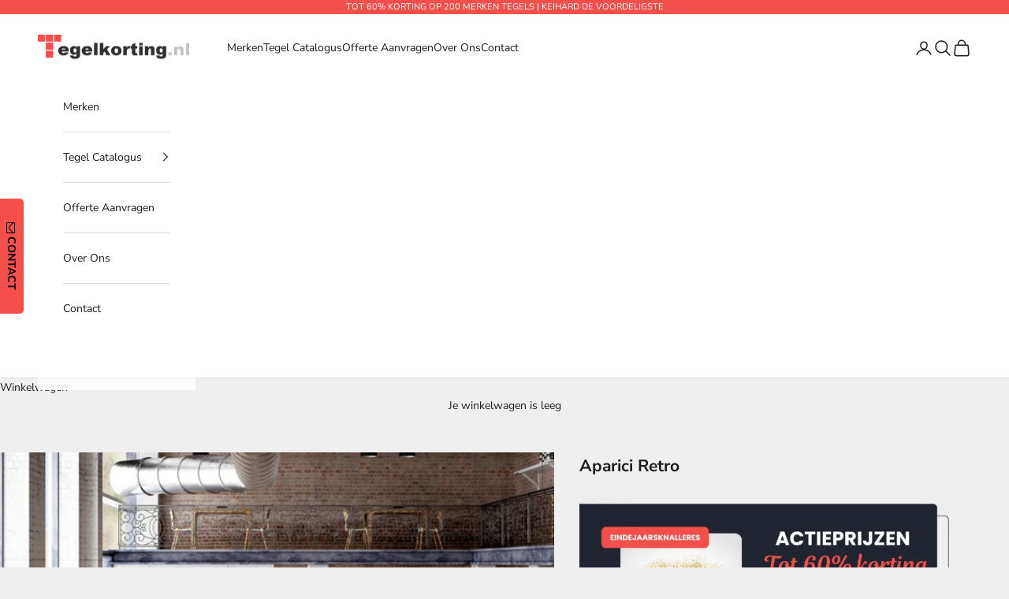

--- FILE ---
content_type: text/html; charset=utf-8
request_url: https://tegelkorting.nl/products/aparici-retro
body_size: 29962
content:
<!doctype html>

<html class="no-js" lang="nl" dir="ltr">
<head>
<script async crossorigin fetchpriority="high" src="/cdn/shopifycloud/importmap-polyfill/es-modules-shim.2.4.0.js"></script>
<script>
  window.dataLayer = window.dataLayer || [];

  document.addEventListener('DOMContentLoaded', function() {
    const acceptButton = document.getElementById('shopify-pc__banner__btn-accept');
    const declineButton = document.getElementById('shopify-pc__banner__btn-decline');

    if (acceptButton) {
      acceptButton.addEventListener('click', function() {
        dataLayer.push({
          'event': 'consent_update',
          'analytics_storage': 'granted'
        });
        console.log('Consent granted');
      });
    }

    if (declineButton) {
      declineButton.addEventListener('click', function() {
        dataLayer.push({
          'event': 'consent_update',
          'analytics_storage': 'denied'
        });
        console.log('Consent denied');
      });
    }
  });
</script>
<!-- Google Tag Manager -->
<script>(function(w,d,s,l,i){w[l]=w[l]||[];w[l].push({'gtm.start':
new Date().getTime(),event:'gtm.js'});var f=d.getElementsByTagName(s)[0],
j=d.createElement(s),dl=l!='dataLayer'?'&l='+l:'';j.async=true;j.src=
'https://www.googletagmanager.com/gtm.js?id='+i+dl;f.parentNode.insertBefore(j,f);
})(window,document,'script','dataLayer','GTM-N62CKVR7');</script>
<!-- End Google Tag Manager -->

<meta charset="utf-8">
<meta name="viewport" content="width=device-width, initial-scale=1.0, height=device-height, minimum-scale=1.0, maximum-scale=5.0">
<title>Aparici Retro | Kortingen tot 50%</title><meta name="description" content="Aparici Retro tegels zijn bij Tegelkorting voordelig verkrijgbaar | Vraag snel een offerte aan via onze website of info@tegelkorting.nl"><link rel="canonical" href="https://tegelkorting.nl/products/aparici-retro"><link rel="shortcut icon" href="//tegelkorting.nl/cdn/shop/files/Favicon.jpg?v=1614309941&width=96">
  <link rel="apple-touch-icon" href="//tegelkorting.nl/cdn/shop/files/Favicon.jpg?v=1614309941&width=180"><link rel="preconnect" href="https://fonts.shopifycdn.com" crossorigin><link rel="preload" href="//tegelkorting.nl/cdn/fonts/josefin_sans/josefinsans_n4.70f7efd699799949e6d9f99bc20843a2c86a2e0f.woff2" as="font" type="font/woff2" crossorigin><link rel="preload" href="//tegelkorting.nl/cdn/fonts/nunito_sans/nunitosans_n4.0276fe080df0ca4e6a22d9cb55aed3ed5ba6b1da.woff2" as="font" type="font/woff2" crossorigin><meta property="og:type" content="product">
  <meta property="og:title" content="Aparici Retro">
  <meta property="product:price:amount" content="0,00">
  <meta property="product:price:currency" content="EUR"><meta property="og:image" content="http://tegelkorting.nl/cdn/shop/products/Retro-Dark-Natural-Aparici-1-1024x1024.jpg?v=1675681754&width=2048">
  <meta property="og:image:secure_url" content="https://tegelkorting.nl/cdn/shop/products/Retro-Dark-Natural-Aparici-1-1024x1024.jpg?v=1675681754&width=2048">
  <meta property="og:image:width" content="1024">
  <meta property="og:image:height" content="1024"><meta property="og:description" content="Aparici Retro tegels zijn bij Tegelkorting voordelig verkrijgbaar | Vraag snel een offerte aan via onze website of info@tegelkorting.nl"><meta property="og:url" content="https://tegelkorting.nl/products/aparici-retro">
<meta property="og:site_name" content="Tegelkorting.nl"><meta name="twitter:card" content="summary"><meta name="twitter:title" content="Aparici Retro">
  <meta name="twitter:description" content="Ervaar de unieke charme van Aparici Retro tegels Heeft u ooit gedroomd van het geven van een unieke, vintage uitstraling aan uw huis? Dan hebben wij precies wat u zoekt. De Aparici Retro tegels, prachtige Spaanse tegels die traditioneel vakmanschap en moderne ontwerptechnieken combineren, zijn een opvallende aanvulling op elk interieur. Wat maakt Aparici Retro tegels zo bijzonder? Deze tegels zijn niet zomaar tegels. Ze zijn een uitdrukking van stijl en persoonlijkheid. Hier zijn enkele unieke kenmerken die deze tegels zo bijzonder maken: Hoogwaardige kwaliteit: Gemaakt van duurzaam keramiek of porselein, wat betekent dat ze bestand zijn tegen slijtage en lang meegaan. Verscheidenheid aan ontwerpen: Of u nu houdt van gedurfde patronen of subtiele kleuren, er is altijd een tegel die bij uw smaak past. Vintage uitstraling: Deze tegels zijn ontworpen om een nostalgische sfeer te creëren, waardoor ze perfect"><meta name="twitter:image" content="https://tegelkorting.nl/cdn/shop/products/Retro-Dark-Natural-Aparici-1-1024x1024.jpg?crop=center&height=1200&v=1675681754&width=1200">
  <meta name="twitter:image:alt" content="">
  <script type="application/ld+json">
  {
    "@context": "https://schema.org",
    "@type": "Product",
    "productID": 7664339550368,
    "offers": [{
          "@type": "Offer",
          "name": "Aparici Retro",
          "availability":"https://schema.org/InStock",
          "price": 0.0,
          "priceCurrency": "EUR",
          "priceValidUntil": "2026-01-27","sku": "apar20","url": "https://tegelkorting.nl/products/aparici-retro?variant=42941144268960"
        }
],"brand": {
      "@type": "Brand",
      "name": "Aparici"
    },
    "name": "Aparici Retro",
    "description": "Ervaar de unieke charme van Aparici Retro tegels\nHeeft u ooit gedroomd van het geven van een unieke, vintage uitstraling aan uw huis? Dan hebben wij precies wat u zoekt. De Aparici Retro tegels, prachtige Spaanse tegels die traditioneel vakmanschap en moderne ontwerptechnieken combineren, zijn een opvallende aanvulling op elk interieur.\nWat maakt Aparici Retro tegels zo bijzonder?\nDeze tegels zijn niet zomaar tegels. Ze zijn een uitdrukking van stijl en persoonlijkheid. Hier zijn enkele unieke kenmerken die deze tegels zo bijzonder maken:\n\nHoogwaardige kwaliteit: Gemaakt van duurzaam keramiek of porselein, wat betekent dat ze bestand zijn tegen slijtage en lang meegaan.\nVerscheidenheid aan ontwerpen: Of u nu houdt van gedurfde patronen of subtiele kleuren, er is altijd een tegel die bij uw smaak past.\nVintage uitstraling: Deze tegels zijn ontworpen om een nostalgische sfeer te creëren, waardoor ze perfect zijn voor het toevoegen van een vleugje retro charme aan uw huis.\n\nDe veelzijdigheid van Aparici Retro tegels\nEr zijn veel redenen waarom deze tegels een uitstekende keuze zijn voor uw huis. Ten eerste zijn ze ongelooflijk veelzijdig. Of u ze nu gebruikt voor uw keukenvloer, badkamermuren of als accent in uw woonkamer, ze voegen altijd een vleugje stijl toe. Bovendien zijn ze gemakkelijk te onderhouden. Dankzij hun hoogwaardige materialen en afwerking zijn ze bestand tegen vlekken en krassen, waardoor ze er jarenlang fantastisch uit blijven zien.\nVertrouw op Tegelkorting.nl voor uw Aparici Retro tegels\nBij Tegelkorting.nl begrijpen we hoe belangrijk het is om de juiste tegels voor uw huis te vinden. Daarom bieden we een uitgebreide selectie van meer dan 200 tegelmerken, waaronder de prachtige Aparici Retro tegels. We zijn trots op onze reputatie voor kwaliteit en betrouwbaarheid, en we zijn er om u te helpen bij elke stap van uw tegelkeuze. Van het beantwoorden van uw vragen tot het leveren van uw tegels, u kunt op ons rekenen.\nOf u nu een fan bent van de vintage look of gewoon op zoek bent naar iets unieks, deze tegels zijn een geweldige keuze. Met hun prachtige ontwerpen en hoogwaardige materialen zijn ze een investering die de moeite waard is.\nWaarom zou u nog wachten? Duik in de wereld van deze unieke tegels en ontdek hoe ze uw huis kunnen transformeren. Bekijk nu onze collectie en bestel uw favoriete Aparici Retro tegels bij Tegelkorting.nl!",
    "category": "",
    "url": "https://tegelkorting.nl/products/aparici-retro",
    "sku": "apar20","weight": {
      "@type": "QuantitativeValue",
      "unitCode": "kg",
      "value": 0.0
      },"image": {
      "@type": "ImageObject",
      "url": "https://tegelkorting.nl/cdn/shop/products/Retro-Dark-Natural-Aparici-1-1024x1024.jpg?v=1675681754&width=1024",
      "image": "https://tegelkorting.nl/cdn/shop/products/Retro-Dark-Natural-Aparici-1-1024x1024.jpg?v=1675681754&width=1024",
      "name": "",
      "width": "1024",
      "height": "1024"
    }
  }
  </script>



  <script type="application/ld+json">
  {
    "@context": "https://schema.org",
    "@type": "BreadcrumbList",
  "itemListElement": [{
      "@type": "ListItem",
      "position": 1,
      "name": "Start",
      "item": "https://tegelkorting.nl"
    },{
          "@type": "ListItem",
          "position": 2,
          "name": "Aparici Retro",
          "item": "https://tegelkorting.nl/products/aparici-retro"
        }]
  }
  </script>

<style>/* Typography (heading) */
  @font-face {
  font-family: "Josefin Sans";
  font-weight: 400;
  font-style: normal;
  font-display: fallback;
  src: url("//tegelkorting.nl/cdn/fonts/josefin_sans/josefinsans_n4.70f7efd699799949e6d9f99bc20843a2c86a2e0f.woff2") format("woff2"),
       url("//tegelkorting.nl/cdn/fonts/josefin_sans/josefinsans_n4.35d308a1bdf56e5556bc2ac79702c721e4e2e983.woff") format("woff");
}

@font-face {
  font-family: "Josefin Sans";
  font-weight: 400;
  font-style: italic;
  font-display: fallback;
  src: url("//tegelkorting.nl/cdn/fonts/josefin_sans/josefinsans_i4.a2ba85bff59cf18a6ad90c24fe1808ddb8ce1343.woff2") format("woff2"),
       url("//tegelkorting.nl/cdn/fonts/josefin_sans/josefinsans_i4.2dba61e1d135ab449e8e134ba633cf0d31863cc4.woff") format("woff");
}

/* Typography (body) */
  @font-face {
  font-family: "Nunito Sans";
  font-weight: 400;
  font-style: normal;
  font-display: fallback;
  src: url("//tegelkorting.nl/cdn/fonts/nunito_sans/nunitosans_n4.0276fe080df0ca4e6a22d9cb55aed3ed5ba6b1da.woff2") format("woff2"),
       url("//tegelkorting.nl/cdn/fonts/nunito_sans/nunitosans_n4.b4964bee2f5e7fd9c3826447e73afe2baad607b7.woff") format("woff");
}

@font-face {
  font-family: "Nunito Sans";
  font-weight: 400;
  font-style: italic;
  font-display: fallback;
  src: url("//tegelkorting.nl/cdn/fonts/nunito_sans/nunitosans_i4.6e408730afac1484cf297c30b0e67c86d17fc586.woff2") format("woff2"),
       url("//tegelkorting.nl/cdn/fonts/nunito_sans/nunitosans_i4.c9b6dcbfa43622b39a5990002775a8381942ae38.woff") format("woff");
}

@font-face {
  font-family: "Nunito Sans";
  font-weight: 700;
  font-style: normal;
  font-display: fallback;
  src: url("//tegelkorting.nl/cdn/fonts/nunito_sans/nunitosans_n7.25d963ed46da26098ebeab731e90d8802d989fa5.woff2") format("woff2"),
       url("//tegelkorting.nl/cdn/fonts/nunito_sans/nunitosans_n7.d32e3219b3d2ec82285d3027bd673efc61a996c8.woff") format("woff");
}

@font-face {
  font-family: "Nunito Sans";
  font-weight: 700;
  font-style: italic;
  font-display: fallback;
  src: url("//tegelkorting.nl/cdn/fonts/nunito_sans/nunitosans_i7.8c1124729eec046a321e2424b2acf328c2c12139.woff2") format("woff2"),
       url("//tegelkorting.nl/cdn/fonts/nunito_sans/nunitosans_i7.af4cda04357273e0996d21184432bcb14651a64d.woff") format("woff");
}

:root {
    /* Container */
    --container-max-width: 100%;
    --container-xxs-max-width: 27.5rem; /* 440px */
    --container-xs-max-width: 42.5rem; /* 680px */
    --container-sm-max-width: 61.25rem; /* 980px */
    --container-md-max-width: 71.875rem; /* 1150px */
    --container-lg-max-width: 78.75rem; /* 1260px */
    --container-xl-max-width: 85rem; /* 1360px */
    --container-gutter: 1.25rem;

    --section-vertical-spacing: 2.5rem;
    --section-vertical-spacing-tight:2.5rem;

    --section-stack-gap:2.25rem;
    --section-stack-gap-tight:2.25rem;

    /* Form settings */
    --form-gap: 1.25rem; /* Gap between fieldset and submit button */
    --fieldset-gap: 1rem; /* Gap between each form input within a fieldset */
    --form-control-gap: 0.625rem; /* Gap between input and label (ignored for floating label) */
    --checkbox-control-gap: 0.75rem; /* Horizontal gap between checkbox and its associated label */
    --input-padding-block: 0.65rem; /* Vertical padding for input, textarea and native select */
    --input-padding-inline: 0.8rem; /* Horizontal padding for input, textarea and native select */
    --checkbox-size: 0.875rem; /* Size (width and height) for checkbox */

    /* Other sizes */
    --sticky-area-height: calc(var(--announcement-bar-is-sticky, 0) * var(--announcement-bar-height, 0px) + var(--header-is-sticky, 0) * var(--header-height, 0px));

    /* RTL support */
    --transform-logical-flip: 1;
    --transform-origin-start: left;
    --transform-origin-end: right;

    /**
     * ---------------------------------------------------------------------
     * TYPOGRAPHY
     * ---------------------------------------------------------------------
     */

    /* Font properties */
    --heading-font-family: "Josefin Sans", sans-serif;
    --heading-font-weight: 400;
    --heading-font-style: normal;
    --heading-text-transform: uppercase;
    --heading-letter-spacing: 0.0em;
    --text-font-family: "Nunito Sans", sans-serif;
    --text-font-weight: 400;
    --text-font-style: normal;
    --text-letter-spacing: 0.0em;
    --button-font: var(--text-font-style) var(--text-font-weight) var(--text-sm) / 1.65 var(--text-font-family);
    --button-text-transform: uppercase;
    --button-letter-spacing: 0.0em;

    /* Font sizes */--text-heading-size-factor: 1;
    --text-h1: max(0.6875rem, clamp(1.375rem, 1.146341463414634rem + 0.975609756097561vw, 2rem) * var(--text-heading-size-factor));
    --text-h2: max(0.6875rem, clamp(1.25rem, 1.0670731707317074rem + 0.7804878048780488vw, 1.75rem) * var(--text-heading-size-factor));
    --text-h3: max(0.6875rem, clamp(1.125rem, 1.0335365853658536rem + 0.3902439024390244vw, 1.375rem) * var(--text-heading-size-factor));
    --text-h4: max(0.6875rem, clamp(1rem, 0.9542682926829268rem + 0.1951219512195122vw, 1.125rem) * var(--text-heading-size-factor));
    --text-h5: calc(0.875rem * var(--text-heading-size-factor));
    --text-h6: calc(0.75rem * var(--text-heading-size-factor));

    --text-xs: 0.75rem;
    --text-sm: 0.8125rem;
    --text-base: 0.875rem;
    --text-lg: 1.0rem;
    --text-xl: 1.125rem;

    /* Rounded variables (used for border radius) */
    --rounded-full: 9999px;
    --button-border-radius: 0.0rem;
    --input-border-radius: 0.0rem;

    /* Box shadow */
    --shadow-sm: 0 2px 8px rgb(0 0 0 / 0.05);
    --shadow: 0 5px 15px rgb(0 0 0 / 0.05);
    --shadow-md: 0 5px 30px rgb(0 0 0 / 0.05);
    --shadow-block: px px px rgb(var(--text-primary) / 0.0);

    /**
     * ---------------------------------------------------------------------
     * OTHER
     * ---------------------------------------------------------------------
     */

    --checkmark-svg-url: url(//tegelkorting.nl/cdn/shop/t/13/assets/checkmark.svg?v=77552481021870063511701981385);
    --cursor-zoom-in-svg-url: url(//tegelkorting.nl/cdn/shop/t/13/assets/cursor-zoom-in.svg?v=53880737899771658811701981385);
  }

  [dir="rtl"]:root {
    /* RTL support */
    --transform-logical-flip: -1;
    --transform-origin-start: right;
    --transform-origin-end: left;
  }

  @media screen and (min-width: 700px) {
    :root {
      /* Typography (font size) */
      --text-xs: 0.75rem;
      --text-sm: 0.8125rem;
      --text-base: 0.875rem;
      --text-lg: 1.0rem;
      --text-xl: 1.25rem;

      /* Spacing settings */
      --container-gutter: 2rem;
    }
  }

  @media screen and (min-width: 1000px) {
    :root {
      /* Spacing settings */
      --container-gutter: 3rem;

      --section-vertical-spacing: 4rem;
      --section-vertical-spacing-tight: 4rem;

      --section-stack-gap:3rem;
      --section-stack-gap-tight:3rem;
    }
  }:root {/* Overlay used for modal */
    --page-overlay: 0 0 0 / 0.4;

    /* We use the first scheme background as default */
    --page-background: ;

    /* Product colors */
    --on-sale-text: 227 44 43;
    --on-sale-badge-background: 227 44 43;
    --on-sale-badge-text: 255 255 255;
    --sold-out-badge-background: 239 239 239;
    --sold-out-badge-text: 0 0 0 / 0.65;
    --custom-badge-background: 28 28 28;
    --custom-badge-text: 255 255 255;
    --star-color: 28 28 28;

    /* Status colors */
    --success-background: 212 227 203;
    --success-text: 48 122 7;
    --warning-background: 253 241 224;
    --warning-text: 237 138 0;
    --error-background: 243 204 204;
    --error-text: 203 43 43;
  }.color-scheme--scheme-1 {
      /* Color settings */--accent: 28 28 28;
      --text-color: 28 28 28;
      --background: 239 239 239 / 1.0;
      --background-without-opacity: 239 239 239;
      --background-gradient: ;--border-color: 207 207 207;/* Button colors */
      --button-background: 28 28 28;
      --button-text-color: 255 255 255;

      /* Circled buttons */
      --circle-button-background: 255 255 255;
      --circle-button-text-color: 28 28 28;
    }.shopify-section:has(.section-spacing.color-scheme--bg-609ecfcfee2f667ac6c12366fc6ece56) + .shopify-section:has(.section-spacing.color-scheme--bg-609ecfcfee2f667ac6c12366fc6ece56:not(.bordered-section)) .section-spacing {
      padding-block-start: 0;
    }.color-scheme--scheme-2 {
      /* Color settings */--accent: 28 28 28;
      --text-color: 28 28 28;
      --background: 255 255 255 / 1.0;
      --background-without-opacity: 255 255 255;
      --background-gradient: ;--border-color: 221 221 221;/* Button colors */
      --button-background: 28 28 28;
      --button-text-color: 255 255 255;

      /* Circled buttons */
      --circle-button-background: 255 255 255;
      --circle-button-text-color: 28 28 28;
    }.shopify-section:has(.section-spacing.color-scheme--bg-54922f2e920ba8346f6dc0fba343d673) + .shopify-section:has(.section-spacing.color-scheme--bg-54922f2e920ba8346f6dc0fba343d673:not(.bordered-section)) .section-spacing {
      padding-block-start: 0;
    }.color-scheme--scheme-3 {
      /* Color settings */--accent: 255 255 255;
      --text-color: 255 255 255;
      --background: 244 79 74 / 1.0;
      --background-without-opacity: 244 79 74;
      --background-gradient: ;--border-color: 246 105 101;/* Button colors */
      --button-background: 255 255 255;
      --button-text-color: 28 28 28;

      /* Circled buttons */
      --circle-button-background: 255 255 255;
      --circle-button-text-color: 28 28 28;
    }.shopify-section:has(.section-spacing.color-scheme--bg-55586b477dc31b39bf5bf3535fd98387) + .shopify-section:has(.section-spacing.color-scheme--bg-55586b477dc31b39bf5bf3535fd98387:not(.bordered-section)) .section-spacing {
      padding-block-start: 0;
    }.color-scheme--scheme-4 {
      /* Color settings */--accent: 255 255 255;
      --text-color: 255 255 255;
      --background: 0 0 0 / 0.0;
      --background-without-opacity: 0 0 0;
      --background-gradient: ;--border-color: 255 255 255;/* Button colors */
      --button-background: 255 255 255;
      --button-text-color: 28 28 28;

      /* Circled buttons */
      --circle-button-background: 255 255 255;
      --circle-button-text-color: 28 28 28;
    }.shopify-section:has(.section-spacing.color-scheme--bg-3671eee015764974ee0aef1536023e0f) + .shopify-section:has(.section-spacing.color-scheme--bg-3671eee015764974ee0aef1536023e0f:not(.bordered-section)) .section-spacing {
      padding-block-start: 0;
    }.color-scheme--dialog {
      /* Color settings */--accent: 28 28 28;
      --text-color: 28 28 28;
      --background: 255 255 255 / 1.0;
      --background-without-opacity: 255 255 255;
      --background-gradient: ;--border-color: 221 221 221;/* Button colors */
      --button-background: 28 28 28;
      --button-text-color: 255 255 255;

      /* Circled buttons */
      --circle-button-background: 255 255 255;
      --circle-button-text-color: 28 28 28;
    }
</style><script>
  document.documentElement.classList.replace('no-js', 'js');

  // This allows to expose several variables to the global scope, to be used in scripts
  window.themeVariables = {
    settings: {
      showPageTransition: false,
      pageType: "product",
      moneyFormat: "€{{amount_with_comma_separator}}",
      moneyWithCurrencyFormat: "€{{amount_with_comma_separator}} EUR",
      currencyCodeEnabled: false,
      cartType: "drawer",
      staggerMenuApparition: true
    },

    strings: {
      addToCartButton: "Toevoegen aan winkelwagen",
      soldOutButton: "Uitverkocht",
      preOrderButton: "Vooruitbestellen",
      unavailableButton: "Niet beschikbaar",
      addedToCart: "Toegevoegd aan je winkelwagen!",
      closeGallery: "Galerie sluiten",
      zoomGallery: "In-\/uitzoomen",
      errorGallery: "Afbeelding kan niet worden geladen",
      soldOutBadge: "Uitverkocht",
      discountBadge: "Bespaar @@",
      sku: "SKU:",
      shippingEstimatorNoResults: "Sorry, we verzenden niet naar je adres.",
      shippingEstimatorOneResult: "Er is één verzendtarief voor je adres:",
      shippingEstimatorMultipleResults: "Er zijn meerdere verzendtarieven voor je adres:",
      shippingEstimatorError: "Er zijn een of meer fouten opgetreden bij het ophalen van de verzendtarieven:",
      next: "Volgende",
      previous: "Vorige"
    },

    mediaQueries: {
      'sm': 'screen and (min-width: 700px)',
      'md': 'screen and (min-width: 1000px)',
      'lg': 'screen and (min-width: 1150px)',
      'xl': 'screen and (min-width: 1400px)',
      '2xl': 'screen and (min-width: 1600px)',
      'sm-max': 'screen and (max-width: 699px)',
      'md-max': 'screen and (max-width: 999px)',
      'lg-max': 'screen and (max-width: 1149px)',
      'xl-max': 'screen and (max-width: 1399px)',
      '2xl-max': 'screen and (max-width: 1599px)',
      'motion-safe': '(prefers-reduced-motion: no-preference)',
      'motion-reduce': '(prefers-reduced-motion: reduce)',
      'supports-hover': 'screen and (pointer: fine)',
      'supports-touch': 'screen and (hover: none)'
    }
  };</script><script>
  if (!(HTMLScriptElement.supports && HTMLScriptElement.supports('importmap'))) {
    const importMapPolyfill = document.createElement('script');
    importMapPolyfill.async = true;
    importMapPolyfill.src = "//tegelkorting.nl/cdn/shop/t/13/assets/es-module-shims.min.js?v=46445230004644522171704386294";
    document.head.appendChild(importMapPolyfill);
  }
</script>
<script type="importmap">
  {
    "imports": {
      "vendor": "//tegelkorting.nl/cdn/shop/t/13/assets/vendor.min.js?v=180270185114800816751704386298",
      "theme": "//tegelkorting.nl/cdn/shop/t/13/assets/theme.js?v=65961320237929255431712171884",
      "photoswipe": "//tegelkorting.nl/cdn/shop/t/13/assets/photoswipe.min.js?v=455721481654031911704386295"
    }
  }
</script>
<script type="module" src="//tegelkorting.nl/cdn/shop/t/13/assets/vendor.min.js?v=180270185114800816751704386298"></script>
<script type="module" src="//tegelkorting.nl/cdn/shop/t/13/assets/theme.js?v=65961320237929255431712171884"></script>
<script>window.performance && window.performance.mark && window.performance.mark('shopify.content_for_header.start');</script><meta id="shopify-digital-wallet" name="shopify-digital-wallet" content="/40734916768/digital_wallets/dialog">
<meta name="shopify-checkout-api-token" content="d67b2e9d4750693fe5084e4d879c5cb9">
<link rel="alternate" type="application/json+oembed" href="https://tegelkorting.nl/products/aparici-retro.oembed">
<script async="async" src="/checkouts/internal/preloads.js?locale=nl-NL"></script>
<link rel="preconnect" href="https://shop.app" crossorigin="anonymous">
<script async="async" src="https://shop.app/checkouts/internal/preloads.js?locale=nl-NL&shop_id=40734916768" crossorigin="anonymous"></script>
<script id="apple-pay-shop-capabilities" type="application/json">{"shopId":40734916768,"countryCode":"NL","currencyCode":"EUR","merchantCapabilities":["supports3DS"],"merchantId":"gid:\/\/shopify\/Shop\/40734916768","merchantName":"Tegelkorting.nl","requiredBillingContactFields":["postalAddress","email","phone"],"requiredShippingContactFields":["postalAddress","email","phone"],"shippingType":"shipping","supportedNetworks":["visa","maestro","masterCard","amex"],"total":{"type":"pending","label":"Tegelkorting.nl","amount":"1.00"},"shopifyPaymentsEnabled":true,"supportsSubscriptions":true}</script>
<script id="shopify-features" type="application/json">{"accessToken":"d67b2e9d4750693fe5084e4d879c5cb9","betas":["rich-media-storefront-analytics"],"domain":"tegelkorting.nl","predictiveSearch":true,"shopId":40734916768,"locale":"nl"}</script>
<script>var Shopify = Shopify || {};
Shopify.shop = "tegelkorting-nl.myshopify.com";
Shopify.locale = "nl";
Shopify.currency = {"active":"EUR","rate":"1.0"};
Shopify.country = "NL";
Shopify.theme = {"name":"Prestige","id":155832975685,"schema_name":"Prestige","schema_version":"8.3.0","theme_store_id":855,"role":"main"};
Shopify.theme.handle = "null";
Shopify.theme.style = {"id":null,"handle":null};
Shopify.cdnHost = "tegelkorting.nl/cdn";
Shopify.routes = Shopify.routes || {};
Shopify.routes.root = "/";</script>
<script type="module">!function(o){(o.Shopify=o.Shopify||{}).modules=!0}(window);</script>
<script>!function(o){function n(){var o=[];function n(){o.push(Array.prototype.slice.apply(arguments))}return n.q=o,n}var t=o.Shopify=o.Shopify||{};t.loadFeatures=n(),t.autoloadFeatures=n()}(window);</script>
<script>
  window.ShopifyPay = window.ShopifyPay || {};
  window.ShopifyPay.apiHost = "shop.app\/pay";
  window.ShopifyPay.redirectState = null;
</script>
<script id="shop-js-analytics" type="application/json">{"pageType":"product"}</script>
<script defer="defer" async type="module" src="//tegelkorting.nl/cdn/shopifycloud/shop-js/modules/v2/client.init-shop-cart-sync_BHF27ruw.nl.esm.js"></script>
<script defer="defer" async type="module" src="//tegelkorting.nl/cdn/shopifycloud/shop-js/modules/v2/chunk.common_Dwaf6e9K.esm.js"></script>
<script type="module">
  await import("//tegelkorting.nl/cdn/shopifycloud/shop-js/modules/v2/client.init-shop-cart-sync_BHF27ruw.nl.esm.js");
await import("//tegelkorting.nl/cdn/shopifycloud/shop-js/modules/v2/chunk.common_Dwaf6e9K.esm.js");

  window.Shopify.SignInWithShop?.initShopCartSync?.({"fedCMEnabled":true,"windoidEnabled":true});

</script>
<script>
  window.Shopify = window.Shopify || {};
  if (!window.Shopify.featureAssets) window.Shopify.featureAssets = {};
  window.Shopify.featureAssets['shop-js'] = {"shop-cart-sync":["modules/v2/client.shop-cart-sync_CzejhlBD.nl.esm.js","modules/v2/chunk.common_Dwaf6e9K.esm.js"],"init-fed-cm":["modules/v2/client.init-fed-cm_C5dJsxJP.nl.esm.js","modules/v2/chunk.common_Dwaf6e9K.esm.js"],"shop-button":["modules/v2/client.shop-button_BIUGoX0f.nl.esm.js","modules/v2/chunk.common_Dwaf6e9K.esm.js"],"shop-cash-offers":["modules/v2/client.shop-cash-offers_CAxWVAMP.nl.esm.js","modules/v2/chunk.common_Dwaf6e9K.esm.js","modules/v2/chunk.modal_DPs9tt6r.esm.js"],"init-windoid":["modules/v2/client.init-windoid_D42eFYuP.nl.esm.js","modules/v2/chunk.common_Dwaf6e9K.esm.js"],"shop-toast-manager":["modules/v2/client.shop-toast-manager_CHrVQ4LF.nl.esm.js","modules/v2/chunk.common_Dwaf6e9K.esm.js"],"init-shop-email-lookup-coordinator":["modules/v2/client.init-shop-email-lookup-coordinator_BJ7DGpMB.nl.esm.js","modules/v2/chunk.common_Dwaf6e9K.esm.js"],"init-shop-cart-sync":["modules/v2/client.init-shop-cart-sync_BHF27ruw.nl.esm.js","modules/v2/chunk.common_Dwaf6e9K.esm.js"],"avatar":["modules/v2/client.avatar_BTnouDA3.nl.esm.js"],"pay-button":["modules/v2/client.pay-button_Bt0UM1g1.nl.esm.js","modules/v2/chunk.common_Dwaf6e9K.esm.js"],"init-customer-accounts":["modules/v2/client.init-customer-accounts_CPXMEhMZ.nl.esm.js","modules/v2/client.shop-login-button_BJd_2wNZ.nl.esm.js","modules/v2/chunk.common_Dwaf6e9K.esm.js","modules/v2/chunk.modal_DPs9tt6r.esm.js"],"init-shop-for-new-customer-accounts":["modules/v2/client.init-shop-for-new-customer-accounts_DzP6QY8i.nl.esm.js","modules/v2/client.shop-login-button_BJd_2wNZ.nl.esm.js","modules/v2/chunk.common_Dwaf6e9K.esm.js","modules/v2/chunk.modal_DPs9tt6r.esm.js"],"shop-login-button":["modules/v2/client.shop-login-button_BJd_2wNZ.nl.esm.js","modules/v2/chunk.common_Dwaf6e9K.esm.js","modules/v2/chunk.modal_DPs9tt6r.esm.js"],"init-customer-accounts-sign-up":["modules/v2/client.init-customer-accounts-sign-up_BIO3KTje.nl.esm.js","modules/v2/client.shop-login-button_BJd_2wNZ.nl.esm.js","modules/v2/chunk.common_Dwaf6e9K.esm.js","modules/v2/chunk.modal_DPs9tt6r.esm.js"],"shop-follow-button":["modules/v2/client.shop-follow-button_DdMksvBl.nl.esm.js","modules/v2/chunk.common_Dwaf6e9K.esm.js","modules/v2/chunk.modal_DPs9tt6r.esm.js"],"checkout-modal":["modules/v2/client.checkout-modal_Bfq0xZOZ.nl.esm.js","modules/v2/chunk.common_Dwaf6e9K.esm.js","modules/v2/chunk.modal_DPs9tt6r.esm.js"],"lead-capture":["modules/v2/client.lead-capture_BoSreVYi.nl.esm.js","modules/v2/chunk.common_Dwaf6e9K.esm.js","modules/v2/chunk.modal_DPs9tt6r.esm.js"],"shop-login":["modules/v2/client.shop-login_EGDq7Zjt.nl.esm.js","modules/v2/chunk.common_Dwaf6e9K.esm.js","modules/v2/chunk.modal_DPs9tt6r.esm.js"],"payment-terms":["modules/v2/client.payment-terms_00o-2tv1.nl.esm.js","modules/v2/chunk.common_Dwaf6e9K.esm.js","modules/v2/chunk.modal_DPs9tt6r.esm.js"]};
</script>
<script>(function() {
  var isLoaded = false;
  function asyncLoad() {
    if (isLoaded) return;
    isLoaded = true;
    var urls = ["https:\/\/media.getmason.io\/api\/modemagic\/loader600f1ef197241dd8853ad2a095acdf97.js?shop=tegelkorting-nl.myshopify.com","https:\/\/cloudsearch-1f874.kxcdn.com\/shopify.js?srp=\/a\/search\u0026shop=tegelkorting-nl.myshopify.com"];
    for (var i = 0; i < urls.length; i++) {
      var s = document.createElement('script');
      s.type = 'text/javascript';
      s.async = true;
      s.src = urls[i];
      var x = document.getElementsByTagName('script')[0];
      x.parentNode.insertBefore(s, x);
    }
  };
  if(window.attachEvent) {
    window.attachEvent('onload', asyncLoad);
  } else {
    window.addEventListener('load', asyncLoad, false);
  }
})();</script>
<script id="__st">var __st={"a":40734916768,"offset":3600,"reqid":"e589f07a-696e-45e7-b9da-3c7b20eed04d-1768619054","pageurl":"tegelkorting.nl\/products\/aparici-retro","u":"4ac34c2d612e","p":"product","rtyp":"product","rid":7664339550368};</script>
<script>window.ShopifyPaypalV4VisibilityTracking = true;</script>
<script id="captcha-bootstrap">!function(){'use strict';const t='contact',e='account',n='new_comment',o=[[t,t],['blogs',n],['comments',n],[t,'customer']],c=[[e,'customer_login'],[e,'guest_login'],[e,'recover_customer_password'],[e,'create_customer']],r=t=>t.map((([t,e])=>`form[action*='/${t}']:not([data-nocaptcha='true']) input[name='form_type'][value='${e}']`)).join(','),a=t=>()=>t?[...document.querySelectorAll(t)].map((t=>t.form)):[];function s(){const t=[...o],e=r(t);return a(e)}const i='password',u='form_key',d=['recaptcha-v3-token','g-recaptcha-response','h-captcha-response',i],f=()=>{try{return window.sessionStorage}catch{return}},m='__shopify_v',_=t=>t.elements[u];function p(t,e,n=!1){try{const o=window.sessionStorage,c=JSON.parse(o.getItem(e)),{data:r}=function(t){const{data:e,action:n}=t;return t[m]||n?{data:e,action:n}:{data:t,action:n}}(c);for(const[e,n]of Object.entries(r))t.elements[e]&&(t.elements[e].value=n);n&&o.removeItem(e)}catch(o){console.error('form repopulation failed',{error:o})}}const l='form_type',E='cptcha';function T(t){t.dataset[E]=!0}const w=window,h=w.document,L='Shopify',v='ce_forms',y='captcha';let A=!1;((t,e)=>{const n=(g='f06e6c50-85a8-45c8-87d0-21a2b65856fe',I='https://cdn.shopify.com/shopifycloud/storefront-forms-hcaptcha/ce_storefront_forms_captcha_hcaptcha.v1.5.2.iife.js',D={infoText:'Beschermd door hCaptcha',privacyText:'Privacy',termsText:'Voorwaarden'},(t,e,n)=>{const o=w[L][v],c=o.bindForm;if(c)return c(t,g,e,D).then(n);var r;o.q.push([[t,g,e,D],n]),r=I,A||(h.body.append(Object.assign(h.createElement('script'),{id:'captcha-provider',async:!0,src:r})),A=!0)});var g,I,D;w[L]=w[L]||{},w[L][v]=w[L][v]||{},w[L][v].q=[],w[L][y]=w[L][y]||{},w[L][y].protect=function(t,e){n(t,void 0,e),T(t)},Object.freeze(w[L][y]),function(t,e,n,w,h,L){const[v,y,A,g]=function(t,e,n){const i=e?o:[],u=t?c:[],d=[...i,...u],f=r(d),m=r(i),_=r(d.filter((([t,e])=>n.includes(e))));return[a(f),a(m),a(_),s()]}(w,h,L),I=t=>{const e=t.target;return e instanceof HTMLFormElement?e:e&&e.form},D=t=>v().includes(t);t.addEventListener('submit',(t=>{const e=I(t);if(!e)return;const n=D(e)&&!e.dataset.hcaptchaBound&&!e.dataset.recaptchaBound,o=_(e),c=g().includes(e)&&(!o||!o.value);(n||c)&&t.preventDefault(),c&&!n&&(function(t){try{if(!f())return;!function(t){const e=f();if(!e)return;const n=_(t);if(!n)return;const o=n.value;o&&e.removeItem(o)}(t);const e=Array.from(Array(32),(()=>Math.random().toString(36)[2])).join('');!function(t,e){_(t)||t.append(Object.assign(document.createElement('input'),{type:'hidden',name:u})),t.elements[u].value=e}(t,e),function(t,e){const n=f();if(!n)return;const o=[...t.querySelectorAll(`input[type='${i}']`)].map((({name:t})=>t)),c=[...d,...o],r={};for(const[a,s]of new FormData(t).entries())c.includes(a)||(r[a]=s);n.setItem(e,JSON.stringify({[m]:1,action:t.action,data:r}))}(t,e)}catch(e){console.error('failed to persist form',e)}}(e),e.submit())}));const S=(t,e)=>{t&&!t.dataset[E]&&(n(t,e.some((e=>e===t))),T(t))};for(const o of['focusin','change'])t.addEventListener(o,(t=>{const e=I(t);D(e)&&S(e,y())}));const B=e.get('form_key'),M=e.get(l),P=B&&M;t.addEventListener('DOMContentLoaded',(()=>{const t=y();if(P)for(const e of t)e.elements[l].value===M&&p(e,B);[...new Set([...A(),...v().filter((t=>'true'===t.dataset.shopifyCaptcha))])].forEach((e=>S(e,t)))}))}(h,new URLSearchParams(w.location.search),n,t,e,['guest_login'])})(!0,!0)}();</script>
<script integrity="sha256-4kQ18oKyAcykRKYeNunJcIwy7WH5gtpwJnB7kiuLZ1E=" data-source-attribution="shopify.loadfeatures" defer="defer" src="//tegelkorting.nl/cdn/shopifycloud/storefront/assets/storefront/load_feature-a0a9edcb.js" crossorigin="anonymous"></script>
<script crossorigin="anonymous" defer="defer" src="//tegelkorting.nl/cdn/shopifycloud/storefront/assets/shopify_pay/storefront-65b4c6d7.js?v=20250812"></script>
<script data-source-attribution="shopify.dynamic_checkout.dynamic.init">var Shopify=Shopify||{};Shopify.PaymentButton=Shopify.PaymentButton||{isStorefrontPortableWallets:!0,init:function(){window.Shopify.PaymentButton.init=function(){};var t=document.createElement("script");t.src="https://tegelkorting.nl/cdn/shopifycloud/portable-wallets/latest/portable-wallets.nl.js",t.type="module",document.head.appendChild(t)}};
</script>
<script data-source-attribution="shopify.dynamic_checkout.buyer_consent">
  function portableWalletsHideBuyerConsent(e){var t=document.getElementById("shopify-buyer-consent"),n=document.getElementById("shopify-subscription-policy-button");t&&n&&(t.classList.add("hidden"),t.setAttribute("aria-hidden","true"),n.removeEventListener("click",e))}function portableWalletsShowBuyerConsent(e){var t=document.getElementById("shopify-buyer-consent"),n=document.getElementById("shopify-subscription-policy-button");t&&n&&(t.classList.remove("hidden"),t.removeAttribute("aria-hidden"),n.addEventListener("click",e))}window.Shopify?.PaymentButton&&(window.Shopify.PaymentButton.hideBuyerConsent=portableWalletsHideBuyerConsent,window.Shopify.PaymentButton.showBuyerConsent=portableWalletsShowBuyerConsent);
</script>
<script data-source-attribution="shopify.dynamic_checkout.cart.bootstrap">document.addEventListener("DOMContentLoaded",(function(){function t(){return document.querySelector("shopify-accelerated-checkout-cart, shopify-accelerated-checkout")}if(t())Shopify.PaymentButton.init();else{new MutationObserver((function(e,n){t()&&(Shopify.PaymentButton.init(),n.disconnect())})).observe(document.body,{childList:!0,subtree:!0})}}));
</script>
<script id='scb4127' type='text/javascript' async='' src='https://tegelkorting.nl/cdn/shopifycloud/privacy-banner/storefront-banner.js'></script><link id="shopify-accelerated-checkout-styles" rel="stylesheet" media="screen" href="https://tegelkorting.nl/cdn/shopifycloud/portable-wallets/latest/accelerated-checkout-backwards-compat.css" crossorigin="anonymous">
<style id="shopify-accelerated-checkout-cart">
        #shopify-buyer-consent {
  margin-top: 1em;
  display: inline-block;
  width: 100%;
}

#shopify-buyer-consent.hidden {
  display: none;
}

#shopify-subscription-policy-button {
  background: none;
  border: none;
  padding: 0;
  text-decoration: underline;
  font-size: inherit;
  cursor: pointer;
}

#shopify-subscription-policy-button::before {
  box-shadow: none;
}

      </style>

<script>window.performance && window.performance.mark && window.performance.mark('shopify.content_for_header.end');</script>
<link href="//tegelkorting.nl/cdn/shop/t/13/assets/theme.css?v=136264664660128713121735837672" rel="stylesheet" type="text/css" media="all" /><!--CPC-->
<script src='https://ajax.googleapis.com/ajax/libs/jquery/3.5.1/jquery.min.js'></script>
<!--CPC-->
<script src='https://calcapi.printgrid.io/shopify/calculator.js'></script>
<!-- BEGIN app block: shopify://apps/storeify-request-a-quote/blocks/embed-app/dac9aba2-251e-4c25-abc3-9fc57dbf7885 -->
  
  
  <style type="text/css" id="ify-style-remove">
  
    .productView-price,.card-price{display:none !important;visibility: hidden !important;opacity: 0 !important;}
  
  
    .product-form__buttons,.shopify-payment-button{display:none !important;visibility: hidden !important;opacity: 0 !important;}
  
  </style>
  <style type="text/css">.ify-hide{display:none;}</style>
  <link rel="preload" href="https://cdn.shopify.com/extensions/019ba141-c096-7c89-8219-5dfc7d202f06/storeify-request-a-quote-78/assets/storeify-requestaquote-styles.css" as="style">
  <link href="//cdn.shopify.com/extensions/019ba141-c096-7c89-8219-5dfc7d202f06/storeify-request-a-quote-78/assets/storeify-requestaquote-styles.css" rel="stylesheet" type="text/css" media="all" />
  <script type="text/javascript">
    var storeifyRequestaquote = storeifyRequestaquote || {};
    storeifyRequestaquote.app_enable = 1; 
    storeifyRequestaquote.locale = "nl";
    storeifyRequestaquote.shop_domain = "tegelkorting.nl";
    storeifyRequestaquote.shop_url = "https:\/\/tegelkorting.nl";
    
      storeifyRequestaquote.product = {
        id:7664339550368,
        available:true,
        title:"Aparici Retro",
        handle:"aparici-retro",
        price:0,
        price_max:0,
        price_min:0,
        price_varies:false,
        tags:["Aparici"],
        type:"",
        vendor:"Aparici",
        handle:"aparici-retro",
        variants_count:1,
      };

      storeifyRequestaquote.product.options = [{"name":"Title","position":1,"values":["Default Title"]}];
      
      storeifyRequestaquote.product.collection = [300466798752,237055279264];
    
    
    

    storeifyRequestaquote.page = {
    type : 'product',
    path : '/products/aparici-retro',
    };
    storeifyRequestaquote.money_format = '€{{amount_with_comma_separator}}';
    storeifyRequestaquote.storeify_requestaquote_json = "/apps/request-a-quote/params";
    storeifyRequestaquote.root_url = '/';
       storeifyRequestaquote.lang = {"btn_addquote":"Toevoegen aan offerte","call_for_price":"Vraag offerte aan","btn_view":"Bekijk offerte","btn_continue":"Verder winkelen","add_title":"Voeg \"{{product}}\" toe aan offerte","tbl_img":"Image","tbl_name":"Naam","tbl_sku":"Sku","tbl_option":"Optie","tbl_qty":"Aantal","quote_empty":"Uw offerte is momenteel leeg.","your_price":"Uw Prijs","old_price":"Prijs","print":"Print PDF","total":"Totaal","btn_see_price":"Login to see price","draft_order":"Draft Order","date":"Datum","status":"Status","view":"Bekijk","quote_history":"Quote history","load_more":"Load more \u003e\u003e","subtotal":"Subtotal","total_tax":"Total Tax","total_price":"Total Price","excl_shipping":"(Excl. Shipping)","excl_tax_shipping":"(Excl. Tax \u0026 Shipping)","input_required":"This field is required.","input_email":"Email Address is invalid: Please enter a valid email address.","search_product":"Search product","search_no_result":"No results found for “{{search_text}}”. Check the spelling or use a different word or phrase.","shipping":"Shipping","discount":"Discount","free":"Free","shipping_options":"Shipping Options","msg_size_attach":"Files \"{name}\" ({size}) exceeds maximum allowed upload size of {maxSize}.","msg_attach_tooless":"You must select at least {n} {files} to upload. Please retry your upload!","msg_calculating_time":"calculating time remaining","msg_processing":"Processing ...","upload_li_success":" Uploaded file \"{name}\" Successfully.","upload_li_fail":" Uploaded file \"{name}\" Fail.","content_pdf":"PDF Content"}; 
    
      storeifyRequestaquote.show_input_price = 0;
    
    storeifyRequestaquote.hide_variants_outofstock = 1;
     
    storeifyRequestaquote.search_product = 0;
     
    storeifyRequestaquote.btn_cart_to_quote = 0;
    storeifyRequestaquote.callbackTracking = function(data){  };
    storeifyRequestaquote.gtmId = "";
  </script>

  

  

  
  
  
  
  
  
  
  <style type="text/css">.search-block-content .card-price,.products-carousel  .card-price,.product-block__grid .card-price,.sections-product-block .card-price{display:none !important;}</style>
  

  <!-- ======================    Footer   ==========================  -->

  
  
  
  
  
  
  
    <script src="https://cdn.shopify.com/extensions/019ba141-c096-7c89-8219-5dfc7d202f06/storeify-request-a-quote-78/assets/jquery.validate.min.js" defer></script>
    <script src="https://cdn.shopify.com/extensions/019ba141-c096-7c89-8219-5dfc7d202f06/storeify-request-a-quote-78/assets/additional-methods.min.js" defer></script>
  
  <script src="https://quote.storeify.app/js/stores/tegelkorting-nl.myshopify.com/storeify-requestaquote-params.js?v=1740474425" defer></script>
  
  <script src="https://cdn.shopify.com/extensions/019ba141-c096-7c89-8219-5dfc7d202f06/storeify-request-a-quote-78/assets/storeify-requestaquote-v2-mode-0.js" defer></script>
  
  <!--end status-->


<!-- END app block --><!-- BEGIN app block: shopify://apps/xcloud-search-product-filter/blocks/cloudsearch_opt/8ddbd0bf-e311-492e-ab28-69d0ad268fac --><!-- END app block --><script src="https://cdn.shopify.com/extensions/019b03f2-74ec-7b24-a3a5-6d0193115a31/cloudsearch-63/assets/shopify.js" type="text/javascript" defer="defer"></script>
<script src="https://cdn.shopify.com/extensions/1f805629-c1d3-44c5-afa0-f2ef641295ef/booster-page-speed-optimizer-1/assets/speed-embed.js" type="text/javascript" defer="defer"></script>
<link href="https://cdn.shopify.com/extensions/4bf80a55-4ac9-4db5-bf2f-bf6295eb6313/product-blocks-20/assets/design-packs.css" rel="stylesheet" type="text/css" media="all">
<link href="https://monorail-edge.shopifysvc.com" rel="dns-prefetch">
<script>(function(){if ("sendBeacon" in navigator && "performance" in window) {try {var session_token_from_headers = performance.getEntriesByType('navigation')[0].serverTiming.find(x => x.name == '_s').description;} catch {var session_token_from_headers = undefined;}var session_cookie_matches = document.cookie.match(/_shopify_s=([^;]*)/);var session_token_from_cookie = session_cookie_matches && session_cookie_matches.length === 2 ? session_cookie_matches[1] : "";var session_token = session_token_from_headers || session_token_from_cookie || "";function handle_abandonment_event(e) {var entries = performance.getEntries().filter(function(entry) {return /monorail-edge.shopifysvc.com/.test(entry.name);});if (!window.abandonment_tracked && entries.length === 0) {window.abandonment_tracked = true;var currentMs = Date.now();var navigation_start = performance.timing.navigationStart;var payload = {shop_id: 40734916768,url: window.location.href,navigation_start,duration: currentMs - navigation_start,session_token,page_type: "product"};window.navigator.sendBeacon("https://monorail-edge.shopifysvc.com/v1/produce", JSON.stringify({schema_id: "online_store_buyer_site_abandonment/1.1",payload: payload,metadata: {event_created_at_ms: currentMs,event_sent_at_ms: currentMs}}));}}window.addEventListener('pagehide', handle_abandonment_event);}}());</script>
<script id="web-pixels-manager-setup">(function e(e,d,r,n,o){if(void 0===o&&(o={}),!Boolean(null===(a=null===(i=window.Shopify)||void 0===i?void 0:i.analytics)||void 0===a?void 0:a.replayQueue)){var i,a;window.Shopify=window.Shopify||{};var t=window.Shopify;t.analytics=t.analytics||{};var s=t.analytics;s.replayQueue=[],s.publish=function(e,d,r){return s.replayQueue.push([e,d,r]),!0};try{self.performance.mark("wpm:start")}catch(e){}var l=function(){var e={modern:/Edge?\/(1{2}[4-9]|1[2-9]\d|[2-9]\d{2}|\d{4,})\.\d+(\.\d+|)|Firefox\/(1{2}[4-9]|1[2-9]\d|[2-9]\d{2}|\d{4,})\.\d+(\.\d+|)|Chrom(ium|e)\/(9{2}|\d{3,})\.\d+(\.\d+|)|(Maci|X1{2}).+ Version\/(15\.\d+|(1[6-9]|[2-9]\d|\d{3,})\.\d+)([,.]\d+|)( \(\w+\)|)( Mobile\/\w+|) Safari\/|Chrome.+OPR\/(9{2}|\d{3,})\.\d+\.\d+|(CPU[ +]OS|iPhone[ +]OS|CPU[ +]iPhone|CPU IPhone OS|CPU iPad OS)[ +]+(15[._]\d+|(1[6-9]|[2-9]\d|\d{3,})[._]\d+)([._]\d+|)|Android:?[ /-](13[3-9]|1[4-9]\d|[2-9]\d{2}|\d{4,})(\.\d+|)(\.\d+|)|Android.+Firefox\/(13[5-9]|1[4-9]\d|[2-9]\d{2}|\d{4,})\.\d+(\.\d+|)|Android.+Chrom(ium|e)\/(13[3-9]|1[4-9]\d|[2-9]\d{2}|\d{4,})\.\d+(\.\d+|)|SamsungBrowser\/([2-9]\d|\d{3,})\.\d+/,legacy:/Edge?\/(1[6-9]|[2-9]\d|\d{3,})\.\d+(\.\d+|)|Firefox\/(5[4-9]|[6-9]\d|\d{3,})\.\d+(\.\d+|)|Chrom(ium|e)\/(5[1-9]|[6-9]\d|\d{3,})\.\d+(\.\d+|)([\d.]+$|.*Safari\/(?![\d.]+ Edge\/[\d.]+$))|(Maci|X1{2}).+ Version\/(10\.\d+|(1[1-9]|[2-9]\d|\d{3,})\.\d+)([,.]\d+|)( \(\w+\)|)( Mobile\/\w+|) Safari\/|Chrome.+OPR\/(3[89]|[4-9]\d|\d{3,})\.\d+\.\d+|(CPU[ +]OS|iPhone[ +]OS|CPU[ +]iPhone|CPU IPhone OS|CPU iPad OS)[ +]+(10[._]\d+|(1[1-9]|[2-9]\d|\d{3,})[._]\d+)([._]\d+|)|Android:?[ /-](13[3-9]|1[4-9]\d|[2-9]\d{2}|\d{4,})(\.\d+|)(\.\d+|)|Mobile Safari.+OPR\/([89]\d|\d{3,})\.\d+\.\d+|Android.+Firefox\/(13[5-9]|1[4-9]\d|[2-9]\d{2}|\d{4,})\.\d+(\.\d+|)|Android.+Chrom(ium|e)\/(13[3-9]|1[4-9]\d|[2-9]\d{2}|\d{4,})\.\d+(\.\d+|)|Android.+(UC? ?Browser|UCWEB|U3)[ /]?(15\.([5-9]|\d{2,})|(1[6-9]|[2-9]\d|\d{3,})\.\d+)\.\d+|SamsungBrowser\/(5\.\d+|([6-9]|\d{2,})\.\d+)|Android.+MQ{2}Browser\/(14(\.(9|\d{2,})|)|(1[5-9]|[2-9]\d|\d{3,})(\.\d+|))(\.\d+|)|K[Aa][Ii]OS\/(3\.\d+|([4-9]|\d{2,})\.\d+)(\.\d+|)/},d=e.modern,r=e.legacy,n=navigator.userAgent;return n.match(d)?"modern":n.match(r)?"legacy":"unknown"}(),u="modern"===l?"modern":"legacy",c=(null!=n?n:{modern:"",legacy:""})[u],f=function(e){return[e.baseUrl,"/wpm","/b",e.hashVersion,"modern"===e.buildTarget?"m":"l",".js"].join("")}({baseUrl:d,hashVersion:r,buildTarget:u}),m=function(e){var d=e.version,r=e.bundleTarget,n=e.surface,o=e.pageUrl,i=e.monorailEndpoint;return{emit:function(e){var a=e.status,t=e.errorMsg,s=(new Date).getTime(),l=JSON.stringify({metadata:{event_sent_at_ms:s},events:[{schema_id:"web_pixels_manager_load/3.1",payload:{version:d,bundle_target:r,page_url:o,status:a,surface:n,error_msg:t},metadata:{event_created_at_ms:s}}]});if(!i)return console&&console.warn&&console.warn("[Web Pixels Manager] No Monorail endpoint provided, skipping logging."),!1;try{return self.navigator.sendBeacon.bind(self.navigator)(i,l)}catch(e){}var u=new XMLHttpRequest;try{return u.open("POST",i,!0),u.setRequestHeader("Content-Type","text/plain"),u.send(l),!0}catch(e){return console&&console.warn&&console.warn("[Web Pixels Manager] Got an unhandled error while logging to Monorail."),!1}}}}({version:r,bundleTarget:l,surface:e.surface,pageUrl:self.location.href,monorailEndpoint:e.monorailEndpoint});try{o.browserTarget=l,function(e){var d=e.src,r=e.async,n=void 0===r||r,o=e.onload,i=e.onerror,a=e.sri,t=e.scriptDataAttributes,s=void 0===t?{}:t,l=document.createElement("script"),u=document.querySelector("head"),c=document.querySelector("body");if(l.async=n,l.src=d,a&&(l.integrity=a,l.crossOrigin="anonymous"),s)for(var f in s)if(Object.prototype.hasOwnProperty.call(s,f))try{l.dataset[f]=s[f]}catch(e){}if(o&&l.addEventListener("load",o),i&&l.addEventListener("error",i),u)u.appendChild(l);else{if(!c)throw new Error("Did not find a head or body element to append the script");c.appendChild(l)}}({src:f,async:!0,onload:function(){if(!function(){var e,d;return Boolean(null===(d=null===(e=window.Shopify)||void 0===e?void 0:e.analytics)||void 0===d?void 0:d.initialized)}()){var d=window.webPixelsManager.init(e)||void 0;if(d){var r=window.Shopify.analytics;r.replayQueue.forEach((function(e){var r=e[0],n=e[1],o=e[2];d.publishCustomEvent(r,n,o)})),r.replayQueue=[],r.publish=d.publishCustomEvent,r.visitor=d.visitor,r.initialized=!0}}},onerror:function(){return m.emit({status:"failed",errorMsg:"".concat(f," has failed to load")})},sri:function(e){var d=/^sha384-[A-Za-z0-9+/=]+$/;return"string"==typeof e&&d.test(e)}(c)?c:"",scriptDataAttributes:o}),m.emit({status:"loading"})}catch(e){m.emit({status:"failed",errorMsg:(null==e?void 0:e.message)||"Unknown error"})}}})({shopId: 40734916768,storefrontBaseUrl: "https://tegelkorting.nl",extensionsBaseUrl: "https://extensions.shopifycdn.com/cdn/shopifycloud/web-pixels-manager",monorailEndpoint: "https://monorail-edge.shopifysvc.com/unstable/produce_batch",surface: "storefront-renderer",enabledBetaFlags: ["2dca8a86"],webPixelsConfigList: [{"id":"117014853","eventPayloadVersion":"1","runtimeContext":"LAX","scriptVersion":"9","type":"CUSTOM","privacyPurposes":["ANALYTICS","MARKETING"],"name":"Consent Pixel"},{"id":"shopify-app-pixel","configuration":"{}","eventPayloadVersion":"v1","runtimeContext":"STRICT","scriptVersion":"0450","apiClientId":"shopify-pixel","type":"APP","privacyPurposes":["ANALYTICS","MARKETING"]},{"id":"shopify-custom-pixel","eventPayloadVersion":"v1","runtimeContext":"LAX","scriptVersion":"0450","apiClientId":"shopify-pixel","type":"CUSTOM","privacyPurposes":["ANALYTICS","MARKETING"]}],isMerchantRequest: false,initData: {"shop":{"name":"Tegelkorting.nl","paymentSettings":{"currencyCode":"EUR"},"myshopifyDomain":"tegelkorting-nl.myshopify.com","countryCode":"NL","storefrontUrl":"https:\/\/tegelkorting.nl"},"customer":null,"cart":null,"checkout":null,"productVariants":[{"price":{"amount":0.0,"currencyCode":"EUR"},"product":{"title":"Aparici Retro","vendor":"Aparici","id":"7664339550368","untranslatedTitle":"Aparici Retro","url":"\/products\/aparici-retro","type":""},"id":"42941144268960","image":{"src":"\/\/tegelkorting.nl\/cdn\/shop\/products\/Retro-Dark-Natural-Aparici-1-1024x1024.jpg?v=1675681754"},"sku":"apar20","title":"Default Title","untranslatedTitle":"Default Title"}],"purchasingCompany":null},},"https://tegelkorting.nl/cdn","fcfee988w5aeb613cpc8e4bc33m6693e112",{"modern":"","legacy":""},{"shopId":"40734916768","storefrontBaseUrl":"https:\/\/tegelkorting.nl","extensionBaseUrl":"https:\/\/extensions.shopifycdn.com\/cdn\/shopifycloud\/web-pixels-manager","surface":"storefront-renderer","enabledBetaFlags":"[\"2dca8a86\"]","isMerchantRequest":"false","hashVersion":"fcfee988w5aeb613cpc8e4bc33m6693e112","publish":"custom","events":"[[\"page_viewed\",{}],[\"product_viewed\",{\"productVariant\":{\"price\":{\"amount\":0.0,\"currencyCode\":\"EUR\"},\"product\":{\"title\":\"Aparici Retro\",\"vendor\":\"Aparici\",\"id\":\"7664339550368\",\"untranslatedTitle\":\"Aparici Retro\",\"url\":\"\/products\/aparici-retro\",\"type\":\"\"},\"id\":\"42941144268960\",\"image\":{\"src\":\"\/\/tegelkorting.nl\/cdn\/shop\/products\/Retro-Dark-Natural-Aparici-1-1024x1024.jpg?v=1675681754\"},\"sku\":\"apar20\",\"title\":\"Default Title\",\"untranslatedTitle\":\"Default Title\"}}]]"});</script><script>
  window.ShopifyAnalytics = window.ShopifyAnalytics || {};
  window.ShopifyAnalytics.meta = window.ShopifyAnalytics.meta || {};
  window.ShopifyAnalytics.meta.currency = 'EUR';
  var meta = {"product":{"id":7664339550368,"gid":"gid:\/\/shopify\/Product\/7664339550368","vendor":"Aparici","type":"","handle":"aparici-retro","variants":[{"id":42941144268960,"price":0,"name":"Aparici Retro","public_title":null,"sku":"apar20"}],"remote":false},"page":{"pageType":"product","resourceType":"product","resourceId":7664339550368,"requestId":"e589f07a-696e-45e7-b9da-3c7b20eed04d-1768619054"}};
  for (var attr in meta) {
    window.ShopifyAnalytics.meta[attr] = meta[attr];
  }
</script>
<script class="analytics">
  (function () {
    var customDocumentWrite = function(content) {
      var jquery = null;

      if (window.jQuery) {
        jquery = window.jQuery;
      } else if (window.Checkout && window.Checkout.$) {
        jquery = window.Checkout.$;
      }

      if (jquery) {
        jquery('body').append(content);
      }
    };

    var hasLoggedConversion = function(token) {
      if (token) {
        return document.cookie.indexOf('loggedConversion=' + token) !== -1;
      }
      return false;
    }

    var setCookieIfConversion = function(token) {
      if (token) {
        var twoMonthsFromNow = new Date(Date.now());
        twoMonthsFromNow.setMonth(twoMonthsFromNow.getMonth() + 2);

        document.cookie = 'loggedConversion=' + token + '; expires=' + twoMonthsFromNow;
      }
    }

    var trekkie = window.ShopifyAnalytics.lib = window.trekkie = window.trekkie || [];
    if (trekkie.integrations) {
      return;
    }
    trekkie.methods = [
      'identify',
      'page',
      'ready',
      'track',
      'trackForm',
      'trackLink'
    ];
    trekkie.factory = function(method) {
      return function() {
        var args = Array.prototype.slice.call(arguments);
        args.unshift(method);
        trekkie.push(args);
        return trekkie;
      };
    };
    for (var i = 0; i < trekkie.methods.length; i++) {
      var key = trekkie.methods[i];
      trekkie[key] = trekkie.factory(key);
    }
    trekkie.load = function(config) {
      trekkie.config = config || {};
      trekkie.config.initialDocumentCookie = document.cookie;
      var first = document.getElementsByTagName('script')[0];
      var script = document.createElement('script');
      script.type = 'text/javascript';
      script.onerror = function(e) {
        var scriptFallback = document.createElement('script');
        scriptFallback.type = 'text/javascript';
        scriptFallback.onerror = function(error) {
                var Monorail = {
      produce: function produce(monorailDomain, schemaId, payload) {
        var currentMs = new Date().getTime();
        var event = {
          schema_id: schemaId,
          payload: payload,
          metadata: {
            event_created_at_ms: currentMs,
            event_sent_at_ms: currentMs
          }
        };
        return Monorail.sendRequest("https://" + monorailDomain + "/v1/produce", JSON.stringify(event));
      },
      sendRequest: function sendRequest(endpointUrl, payload) {
        // Try the sendBeacon API
        if (window && window.navigator && typeof window.navigator.sendBeacon === 'function' && typeof window.Blob === 'function' && !Monorail.isIos12()) {
          var blobData = new window.Blob([payload], {
            type: 'text/plain'
          });

          if (window.navigator.sendBeacon(endpointUrl, blobData)) {
            return true;
          } // sendBeacon was not successful

        } // XHR beacon

        var xhr = new XMLHttpRequest();

        try {
          xhr.open('POST', endpointUrl);
          xhr.setRequestHeader('Content-Type', 'text/plain');
          xhr.send(payload);
        } catch (e) {
          console.log(e);
        }

        return false;
      },
      isIos12: function isIos12() {
        return window.navigator.userAgent.lastIndexOf('iPhone; CPU iPhone OS 12_') !== -1 || window.navigator.userAgent.lastIndexOf('iPad; CPU OS 12_') !== -1;
      }
    };
    Monorail.produce('monorail-edge.shopifysvc.com',
      'trekkie_storefront_load_errors/1.1',
      {shop_id: 40734916768,
      theme_id: 155832975685,
      app_name: "storefront",
      context_url: window.location.href,
      source_url: "//tegelkorting.nl/cdn/s/trekkie.storefront.cd680fe47e6c39ca5d5df5f0a32d569bc48c0f27.min.js"});

        };
        scriptFallback.async = true;
        scriptFallback.src = '//tegelkorting.nl/cdn/s/trekkie.storefront.cd680fe47e6c39ca5d5df5f0a32d569bc48c0f27.min.js';
        first.parentNode.insertBefore(scriptFallback, first);
      };
      script.async = true;
      script.src = '//tegelkorting.nl/cdn/s/trekkie.storefront.cd680fe47e6c39ca5d5df5f0a32d569bc48c0f27.min.js';
      first.parentNode.insertBefore(script, first);
    };
    trekkie.load(
      {"Trekkie":{"appName":"storefront","development":false,"defaultAttributes":{"shopId":40734916768,"isMerchantRequest":null,"themeId":155832975685,"themeCityHash":"18387307427443299148","contentLanguage":"nl","currency":"EUR","eventMetadataId":"c92b437a-8ecd-4a15-81c2-d229a46d9dd4"},"isServerSideCookieWritingEnabled":true,"monorailRegion":"shop_domain","enabledBetaFlags":["65f19447"]},"Session Attribution":{},"S2S":{"facebookCapiEnabled":false,"source":"trekkie-storefront-renderer","apiClientId":580111}}
    );

    var loaded = false;
    trekkie.ready(function() {
      if (loaded) return;
      loaded = true;

      window.ShopifyAnalytics.lib = window.trekkie;

      var originalDocumentWrite = document.write;
      document.write = customDocumentWrite;
      try { window.ShopifyAnalytics.merchantGoogleAnalytics.call(this); } catch(error) {};
      document.write = originalDocumentWrite;

      window.ShopifyAnalytics.lib.page(null,{"pageType":"product","resourceType":"product","resourceId":7664339550368,"requestId":"e589f07a-696e-45e7-b9da-3c7b20eed04d-1768619054","shopifyEmitted":true});

      var match = window.location.pathname.match(/checkouts\/(.+)\/(thank_you|post_purchase)/)
      var token = match? match[1]: undefined;
      if (!hasLoggedConversion(token)) {
        setCookieIfConversion(token);
        window.ShopifyAnalytics.lib.track("Viewed Product",{"currency":"EUR","variantId":42941144268960,"productId":7664339550368,"productGid":"gid:\/\/shopify\/Product\/7664339550368","name":"Aparici Retro","price":"0.00","sku":"apar20","brand":"Aparici","variant":null,"category":"","nonInteraction":true,"remote":false},undefined,undefined,{"shopifyEmitted":true});
      window.ShopifyAnalytics.lib.track("monorail:\/\/trekkie_storefront_viewed_product\/1.1",{"currency":"EUR","variantId":42941144268960,"productId":7664339550368,"productGid":"gid:\/\/shopify\/Product\/7664339550368","name":"Aparici Retro","price":"0.00","sku":"apar20","brand":"Aparici","variant":null,"category":"","nonInteraction":true,"remote":false,"referer":"https:\/\/tegelkorting.nl\/products\/aparici-retro"});
      }
    });


        var eventsListenerScript = document.createElement('script');
        eventsListenerScript.async = true;
        eventsListenerScript.src = "//tegelkorting.nl/cdn/shopifycloud/storefront/assets/shop_events_listener-3da45d37.js";
        document.getElementsByTagName('head')[0].appendChild(eventsListenerScript);

})();</script>
<script
  defer
  src="https://tegelkorting.nl/cdn/shopifycloud/perf-kit/shopify-perf-kit-3.0.4.min.js"
  data-application="storefront-renderer"
  data-shop-id="40734916768"
  data-render-region="gcp-us-east1"
  data-page-type="product"
  data-theme-instance-id="155832975685"
  data-theme-name="Prestige"
  data-theme-version="8.3.0"
  data-monorail-region="shop_domain"
  data-resource-timing-sampling-rate="10"
  data-shs="true"
  data-shs-beacon="true"
  data-shs-export-with-fetch="true"
  data-shs-logs-sample-rate="1"
  data-shs-beacon-endpoint="https://tegelkorting.nl/api/collect"
></script>
</head>

  

  <body class="features--button-transition features--zoom-image  color-scheme color-scheme--scheme-1">
    
<!-- Google Tag Manager (noscript) -->
<noscript><iframe src="https://www.googletagmanager.com/ns.html?id=GTM-5563KDL"
height="0" width="0" style="display:none;visibility:hidden"></iframe></noscript>
<!-- End Google Tag Manager (noscript) --><template id="drawer-default-template">
  <div part="base">
    <div part="overlay"></div>

    <div part="content">
      <header part="header">
        <slot name="header"></slot>

        <button type="button" is="dialog-close-button" part="close-button tap-area" aria-label="Sluiten"><svg aria-hidden="true" focusable="false" fill="none" width="14" class="icon icon-close" viewBox="0 0 16 16">
      <path d="m1 1 14 14M1 15 15 1" stroke="currentColor" stroke-width="1.5"/>
    </svg>

  </button>
      </header>

      <div part="body">
        <slot></slot>
      </div>

      <footer part="footer">
        <slot name="footer"></slot>
      </footer>
    </div>
  </div>
</template><template id="modal-default-template">
  <div part="base">
    <div part="overlay"></div>

    <div part="content">
      <header part="header">
        <slot name="header"></slot>

        <button type="button" is="dialog-close-button" part="close-button tap-area" aria-label="Sluiten"><svg aria-hidden="true" focusable="false" fill="none" width="14" class="icon icon-close" viewBox="0 0 16 16">
      <path d="m1 1 14 14M1 15 15 1" stroke="currentColor" stroke-width="1.5"/>
    </svg>

  </button>
      </header>

      <div part="body">
        <slot></slot>
      </div>
    </div>
  </div>
</template><template id="popover-default-template">
  <div part="base">
    <div part="overlay"></div>

    <div part="content">
      <header part="header">
        <slot name="header"></slot>

        <button type="button" is="dialog-close-button" part="close-button tap-area" aria-label="Sluiten"><svg aria-hidden="true" focusable="false" fill="none" width="14" class="icon icon-close" viewBox="0 0 16 16">
      <path d="m1 1 14 14M1 15 15 1" stroke="currentColor" stroke-width="1.5"/>
    </svg>

  </button>
      </header>

      <div part="body">
        <slot></slot>
      </div>
    </div>
  </div>
</template><template id="header-search-default-template">
  <div part="base">
    <div part="overlay"></div>

    <div part="content">
      <slot></slot>
    </div>
  </div>
</template><template id="video-media-default-template">
  <slot></slot>

  <svg part="play-button" fill="none" width="48" height="48" viewBox="0 0 48 48">
    <path fill-rule="evenodd" clip-rule="evenodd" d="M48 24c0 13.255-10.745 24-24 24S0 37.255 0 24 10.745 0 24 0s24 10.745 24 24Zm-18 0-9-6.6v13.2l9-6.6Z" fill="var(--play-button-background, #efefef)"/>
  </svg>
</template><loading-bar class="loading-bar" aria-hidden="true"></loading-bar>
    <a href="#main" allow-hash-change class="skip-to-content sr-only">Naar inhoud</a>

    <span id="header-scroll-tracker" style="position: absolute; width: 1px; height: 1px; top: var(--header-scroll-tracker-offset, 10px); left: 0;"></span><!-- BEGIN sections: header-group -->
<aside id="shopify-section-sections--20251521974597__announcement-bar" class="shopify-section shopify-section-group-header-group shopify-section--announcement-bar"><style>
    :root {
      --announcement-bar-is-sticky: 1;}#shopify-section-sections--20251521974597__announcement-bar {
        position: sticky;
        top: 0;
        z-index: 5;
      }

      .shopify-section--header ~ #shopify-section-sections--20251521974597__announcement-bar {
        top: calc(var(--header-is-sticky, 0) * var(--header-height, 0px));
        z-index: 4; /* We have to lower the z-index in case the announcement bar is displayed after the header */
      }#shopify-section-sections--20251521974597__announcement-bar {
      --announcement-bar-font-size: 0.625rem;
    }

    @media screen and (min-width: 999px) {
      #shopify-section-sections--20251521974597__announcement-bar {
        --announcement-bar-font-size: 0.6875rem;
      }
    }
  </style>

  <height-observer variable="announcement-bar">
    <div class="announcement-bar color-scheme color-scheme--scheme-3"><announcement-bar-carousel allow-swipe autoplay="5" id="carousel-sections--20251521974597__announcement-bar" class="announcement-bar__carousel"><p class="prose heading is-selected" >TOT 60% KORTING OP 200 MERKEN TEGELS | KEIHARD DE VOORDELIGSTE</p></announcement-bar-carousel></div>
  </height-observer>

  <script>
    document.documentElement.style.setProperty('--announcement-bar-height', `${Math.round(document.getElementById('shopify-section-sections--20251521974597__announcement-bar').clientHeight)}px`);
  </script></aside><header id="shopify-section-sections--20251521974597__header" class="shopify-section shopify-section-group-header-group shopify-section--header"><style>
  :root {
    --header-is-sticky: 1;
  }

  #shopify-section-sections--20251521974597__header {
    --header-grid: "primary-nav logo secondary-nav" / minmax(0, 1fr) auto minmax(0, 1fr);
    --header-padding-block: 1rem;
    --header-transparent-header-text-color: 255 255 255;
    --header-separation-border-color: 28 28 28 / 0.15;

    position: relative;
    z-index: 5;
  }

  @media screen and (min-width: 700px) {
    #shopify-section-sections--20251521974597__header {
      --header-padding-block: 1.6rem;
    }
  }

  @media screen and (min-width: 1000px) {
    #shopify-section-sections--20251521974597__header {--header-grid: "logo primary-nav secondary-nav" / auto minmax(0, 1fr) auto;}
  }#shopify-section-sections--20251521974597__header {
      position: sticky;
      top: 0;
    }

    .shopify-section--announcement-bar ~ #shopify-section-sections--20251521974597__header {
      top: calc(var(--announcement-bar-is-sticky, 0) * var(--announcement-bar-height, 0px));
    }#shopify-section-sections--20251521974597__header {
      --header-logo-width: 100px;
    }

    @media screen and (min-width: 700px) {
      #shopify-section-sections--20251521974597__header {
        --header-logo-width: 200px;
      }
    }</style>

<height-observer variable="header">
  <x-header class="header color-scheme color-scheme--scheme-2">
      <a href="/" class="header__logo"><span class="sr-only">Tegelkorting.nl</span><img src="//tegelkorting.nl/cdn/shop/files/Tegelkorting_logo_transparant_1.png?v=1695846465&amp;width=860" alt="" srcset="//tegelkorting.nl/cdn/shop/files/Tegelkorting_logo_transparant_1.png?v=1695846465&amp;width=400 400w, //tegelkorting.nl/cdn/shop/files/Tegelkorting_logo_transparant_1.png?v=1695846465&amp;width=600 600w" width="860" height="149" sizes="200px" class="header__logo-image"></a>
    
<nav class="header__primary-nav " aria-label="Primaire navigatie">
        <button type="button" aria-controls="sidebar-menu" class="md:hidden">
          <span class="sr-only">Navigatiemenu openen</span><svg aria-hidden="true" fill="none" focusable="false" width="24" class="header__nav-icon icon icon-hamburger" viewBox="0 0 24 24">
      <path d="M1 19h22M1 12h22M1 5h22" stroke="currentColor" stroke-width="1.5" stroke-linecap="square"/>
    </svg></button><ul class="contents unstyled-list md-max:hidden">

              <li class="header__primary-nav-item" data-title="Merken"><a href="/pages/merken" class="block h6" >Merken</a></li>

              <li class="header__primary-nav-item" data-title="Tegel Catalogus"><details is="mega-menu-disclosure" class="header__menu-disclosure" follow-summary-link trigger="hover">
                    <summary data-follow-link="#" class="h6">Tegel Catalogus</summary><div class="mega-menu " ><ul class="mega-menu__linklist unstyled-list"><li class="v-stack justify-items-start gap-5">
          <a href="#" class="h6">Collectie</a><ul class="v-stack gap-2.5 unstyled-list"><li>
                  <a href="/collections/tegelseries" class="link-faded">Tegelseries</a>
                </li><li>
                  <a href="/collections/aanbiedingen" class="link-faded">Aanbiedingen</a>
                </li><li>
                  <a href="/products/offerte-aanvragen" class="link-faded">Offerte Aanvragen</a>
                </li><li>
                  <a href="/pages/merkenlijst" class="link-faded">Merkenlijst</a>
                </li></ul></li><li class="v-stack justify-items-start gap-5">
          <a href="/collections" class="h6">Onze Topmerken</a><ul class="v-stack gap-2.5 unstyled-list"><li>
                  <a href="/collections/abk-tegels" class="link-faded">ABK</a>
                </li><li>
                  <a href="/collections/atlas-concorde-tegels" class="link-faded">Atlas Concorde</a>
                </li><li>
                  <a href="/collections/caesar-tegels" class="link-faded">Caesar</a>
                </li><li>
                  <a href="/collections/flaviker-tegels" class="link-faded">Flaviker</a>
                </li><li>
                  <a href="/collections/marazzi-tegels" class="link-faded">Marazzi</a>
                </li><li>
                  <a href="/collections/ragno-tegels" class="link-faded">Ragno</a>
                </li></ul></li><li class="v-stack justify-items-start gap-5">
          <a href="/collections" class="h6">Tegel Effecten</a><ul class="v-stack gap-2.5 unstyled-list"><li>
                  <a href="/collections/betonlook-tegels" class="link-faded">Beton</a>
                </li><li>
                  <a href="/collections/houtlook-tegels" class="link-faded">Hout</a>
                </li><li>
                  <a href="/collections/marmerlook-tegels" class="link-faded">Marmer</a>
                </li><li>
                  <a href="/collections/metallook-tegels" class="link-faded">Metal</a>
                </li><li>
                  <a href="/collections/stonelook-tegels" class="link-faded">Stone</a>
                </li><li>
                  <a href="/collections/xl-tegels" class="link-faded">XL-tegels</a>
                </li></ul></li></ul><div class="mega-menu__promo"><a href="/products/flaviker-nordik-stone" class="v-stack justify-items-center gap-4 sm:gap-5 group"><div class="overflow-hidden"><img src="//tegelkorting.nl/cdn/shop/files/Flaviker_Nordik_Stone.jpg?v=1705061582&amp;width=600" alt="" srcset="//tegelkorting.nl/cdn/shop/files/Flaviker_Nordik_Stone.jpg?v=1705061582&amp;width=315 315w" width="600" height="450" loading="lazy" sizes="315px" class="zoom-image group-hover:zoom"></div><div class="v-stack text-center gap-2.5"><p class="h6">Flaviker Nordik Stone</p></div></a><a href="/products/italgraniti-shale" class="v-stack justify-items-center gap-4 sm:gap-5 group"><div class="overflow-hidden"><img src="//tegelkorting.nl/cdn/shop/files/Italgraniti_Shale.jpg?v=1705062011&amp;width=600" alt="" srcset="//tegelkorting.nl/cdn/shop/files/Italgraniti_Shale.jpg?v=1705062011&amp;width=315 315w" width="600" height="450" loading="lazy" sizes="315px" class="zoom-image group-hover:zoom"></div><div class="v-stack text-center gap-2.5"><p class="h6">Italgraniti Shale</p></div></a></div></div></details></li>

              <li class="header__primary-nav-item" data-title="Offerte Aanvragen"><a href="/products/offerte-aanvragen" class="block h6" >Offerte Aanvragen</a></li>

              <li class="header__primary-nav-item" data-title="Over Ons"><a href="/pages/over-ons" class="block h6" >Over Ons</a></li>

              <li class="header__primary-nav-item" data-title="Contact"><a href="/pages/contact" class="block h6" >Contact</a></li></ul></nav><nav class="header__secondary-nav" aria-label="Secundaire navigatie"><a href="https://tegelkorting.nl/customer_authentication/redirect?locale=nl&region_country=NL" class="sm-max:hidden">
          <span class="sr-only">Accountpagina openen</span><svg aria-hidden="true" fill="none" focusable="false" width="24" class="header__nav-icon icon icon-account" viewBox="0 0 24 24">
      <path d="M16.125 8.75c-.184 2.478-2.063 4.5-4.125 4.5s-3.944-2.021-4.125-4.5c-.187-2.578 1.64-4.5 4.125-4.5 2.484 0 4.313 1.969 4.125 4.5Z" stroke="currentColor" stroke-width="1.5" stroke-linecap="round" stroke-linejoin="round"/>
      <path d="M3.017 20.747C3.783 16.5 7.922 14.25 12 14.25s8.217 2.25 8.984 6.497" stroke="currentColor" stroke-width="1.5" stroke-miterlimit="10"/>
    </svg></a><a href="/search" aria-controls="header-search-sections--20251521974597__header">
          <span class="sr-only">Zoeken openen</span><svg aria-hidden="true" fill="none" focusable="false" width="24" class="header__nav-icon icon icon-search" viewBox="0 0 24 24">
      <path d="M10.364 3a7.364 7.364 0 1 0 0 14.727 7.364 7.364 0 0 0 0-14.727Z" stroke="currentColor" stroke-width="1.5" stroke-miterlimit="10"/>
      <path d="M15.857 15.858 21 21.001" stroke="currentColor" stroke-width="1.5" stroke-miterlimit="10" stroke-linecap="round"/>
    </svg></a><a href="/cart" class="relative" aria-controls="cart-drawer">
        <span class="sr-only">Winkelwagen openen</span><svg aria-hidden="true" fill="none" focusable="false" width="24" class="header__nav-icon icon icon-cart" viewBox="0 0 24 24"><path d="M4.75 8.25A.75.75 0 0 0 4 9L3 19.125c0 1.418 1.207 2.625 2.625 2.625h12.75c1.418 0 2.625-1.149 2.625-2.566L20 9a.75.75 0 0 0-.75-.75H4.75Zm2.75 0v-1.5a4.5 4.5 0 0 1 4.5-4.5v0a4.5 4.5 0 0 1 4.5 4.5v1.5" stroke="currentColor" stroke-width="1.5" stroke-linecap="round" stroke-linejoin="round"/></svg><cart-dot class="header__cart-dot  "></cart-dot>
      </a>
    </nav><header-search id="header-search-sections--20251521974597__header" class="header-search">
  <div class="container">
    <form id="predictive-search-form" action="/search" method="GET" aria-owns="header-predictive-search" class="header-search__form" role="search">
      <div class="header-search__form-control"><svg aria-hidden="true" fill="none" focusable="false" width="20" class="icon icon-search" viewBox="0 0 24 24">
      <path d="M10.364 3a7.364 7.364 0 1 0 0 14.727 7.364 7.364 0 0 0 0-14.727Z" stroke="currentColor" stroke-width="1.5" stroke-miterlimit="10"/>
      <path d="M15.857 15.858 21 21.001" stroke="currentColor" stroke-width="1.5" stroke-miterlimit="10" stroke-linecap="round"/>
    </svg><input type="search" name="q" spellcheck="false" class="header-search__input h5 sm:h4" aria-label="Zoeken" placeholder="Zoek naar...">
        <button type="button" is="dialog-close-button">
          <span class="sr-only">Sluiten</span><svg aria-hidden="true" focusable="false" fill="none" width="16" class="icon icon-close" viewBox="0 0 16 16">
      <path d="m1 1 14 14M1 15 15 1" stroke="currentColor" stroke-width="1.5"/>
    </svg>

  </button>
      </div>
    </form>

    <predictive-search id="header-predictive-search" class="predictive-search">
      <div class="predictive-search__content" slot="results"></div>
    </predictive-search>
  </div>
</header-search><template id="header-sidebar-template">
  <div part="base">
    <div part="overlay"></div>

    <div part="content">
      <header part="header">
        <button type="button" is="dialog-close-button" part="close-button tap-area" aria-label="Sluiten"><svg aria-hidden="true" focusable="false" fill="none" width="16" class="icon icon-close" viewBox="0 0 16 16">
      <path d="m1 1 14 14M1 15 15 1" stroke="currentColor" stroke-width="1.5"/>
    </svg>

  </button>
      </header>

      <div part="panel-list">
        <slot name="main-panel"></slot><slot name="collapsible-panel"></slot></div>
    </div>
  </div>
</template>

<header-sidebar id="sidebar-menu" class="header-sidebar drawer drawer--sm color-scheme color-scheme--scheme-2" template="header-sidebar-template" open-from="left"><div class="header-sidebar__main-panel" slot="main-panel">
    <div class="header-sidebar__scroller">
      <ul class="header-sidebar__linklist divide-y unstyled-list" role="list"><li><a href="/pages/merken" class="header-sidebar__linklist-button h6">Merken</a></li><li><button type="button" class="header-sidebar__linklist-button h6" aria-controls="header-panel-2" aria-expanded="false">Tegel Catalogus<svg aria-hidden="true" focusable="false" fill="none" width="12" class="icon icon-chevron-right  icon--direction-aware" viewBox="0 0 10 10">
      <path d="m3 9 4-4-4-4" stroke="currentColor" stroke-linecap="square"/>
    </svg></button></li><li><a href="/products/offerte-aanvragen" class="header-sidebar__linklist-button h6">Offerte Aanvragen</a></li><li><a href="/pages/over-ons" class="header-sidebar__linklist-button h6">Over Ons</a></li><li><a href="/pages/contact" class="header-sidebar__linklist-button h6">Contact</a></li></ul>
    </div><div class="header-sidebar__footer"><a href="https://tegelkorting.nl/customer_authentication/redirect?locale=nl&region_country=NL" class="text-with-icon smallcaps sm:hidden"><svg aria-hidden="true" fill="none" focusable="false" width="20" class="icon icon-account" viewBox="0 0 24 24">
      <path d="M16.125 8.75c-.184 2.478-2.063 4.5-4.125 4.5s-3.944-2.021-4.125-4.5c-.187-2.578 1.64-4.5 4.125-4.5 2.484 0 4.313 1.969 4.125 4.5Z" stroke="currentColor" stroke-width="1.5" stroke-linecap="round" stroke-linejoin="round"/>
      <path d="M3.017 20.747C3.783 16.5 7.922 14.25 12 14.25s8.217 2.25 8.984 6.497" stroke="currentColor" stroke-width="1.5" stroke-miterlimit="10"/>
    </svg>Inloggen</a></div></div><header-sidebar-collapsible-panel class="header-sidebar__collapsible-panel" slot="collapsible-panel">
      <div class="header-sidebar__scroller"><div id="header-panel-2" class="header-sidebar__sub-panel" hidden>
              <button type="button" class="header-sidebar__back-button link-faded is-divided text-with-icon h6 md:hidden" data-action="close-panel"><svg aria-hidden="true" focusable="false" fill="none" width="12" class="icon icon-chevron-left  icon--direction-aware" viewBox="0 0 10 10">
      <path d="M7 1 3 5l4 4" stroke="currentColor" stroke-linecap="square"/>
    </svg>Tegel Catalogus</button>

              <ul class="header-sidebar__linklist divide-y unstyled-list" role="list"><li><details is="accordion-disclosure" class="group">
                        <summary class="header-sidebar__linklist-button h6">Collectie<span class="animated-plus group-expanded:rotate" aria-hidden="true"></span>
                        </summary>

                        <div class="header-sidebar__nested-linklist"><a href="/collections/tegelseries" class="link-faded-reverse">Tegelseries</a><a href="/collections/aanbiedingen" class="link-faded-reverse">Aanbiedingen</a><a href="/products/offerte-aanvragen" class="link-faded-reverse">Offerte Aanvragen</a><a href="/pages/merkenlijst" class="link-faded-reverse">Merkenlijst</a></div>
                      </details></li><li><details is="accordion-disclosure" class="group">
                        <summary class="header-sidebar__linklist-button h6">Onze Topmerken<span class="animated-plus group-expanded:rotate" aria-hidden="true"></span>
                        </summary>

                        <div class="header-sidebar__nested-linklist"><a href="/collections/abk-tegels" class="link-faded-reverse">ABK</a><a href="/collections/atlas-concorde-tegels" class="link-faded-reverse">Atlas Concorde</a><a href="/collections/caesar-tegels" class="link-faded-reverse">Caesar</a><a href="/collections/flaviker-tegels" class="link-faded-reverse">Flaviker</a><a href="/collections/marazzi-tegels" class="link-faded-reverse">Marazzi</a><a href="/collections/ragno-tegels" class="link-faded-reverse">Ragno</a></div>
                      </details></li><li><details is="accordion-disclosure" class="group">
                        <summary class="header-sidebar__linklist-button h6">Tegel Effecten<span class="animated-plus group-expanded:rotate" aria-hidden="true"></span>
                        </summary>

                        <div class="header-sidebar__nested-linklist"><a href="/collections/betonlook-tegels" class="link-faded-reverse">Beton</a><a href="/collections/houtlook-tegels" class="link-faded-reverse">Hout</a><a href="/collections/marmerlook-tegels" class="link-faded-reverse">Marmer</a><a href="/collections/metallook-tegels" class="link-faded-reverse">Metal</a><a href="/collections/stonelook-tegels" class="link-faded-reverse">Stone</a><a href="/collections/xl-tegels" class="link-faded-reverse">XL-tegels</a></div>
                      </details></li></ul><div class="header-sidebar__promo scroll-area bleed md:unbleed"><a href="/products/flaviker-nordik-stone" class="v-stack justify-items-center gap-4 sm:gap-5 group"><div class="overflow-hidden"><img src="//tegelkorting.nl/cdn/shop/files/Flaviker_Nordik_Stone.jpg?v=1705061582&amp;width=600" alt="" srcset="//tegelkorting.nl/cdn/shop/files/Flaviker_Nordik_Stone.jpg?v=1705061582&amp;width=315 315w" width="600" height="450" loading="lazy" sizes="315px" class="zoom-image group-hover:zoom"></div><div class="v-stack text-center gap-0.5"><p class="h6">Flaviker Nordik Stone</p></div></a><a href="/products/italgraniti-shale" class="v-stack justify-items-center gap-4 sm:gap-5 group"><div class="overflow-hidden"><img src="//tegelkorting.nl/cdn/shop/files/Italgraniti_Shale.jpg?v=1705062011&amp;width=600" alt="" srcset="//tegelkorting.nl/cdn/shop/files/Italgraniti_Shale.jpg?v=1705062011&amp;width=315 315w" width="600" height="450" loading="lazy" sizes="315px" class="zoom-image group-hover:zoom"></div><div class="v-stack text-center gap-0.5"><p class="h6">Italgraniti Shale</p></div></a></div></div></div>
    </header-sidebar-collapsible-panel></header-sidebar></x-header>
</height-observer>

<script
   async
   id="roomvoAssistant"
   type="text/javascript"
   data-locale="nl-nl"
   data-position="top-right"
   src="https://www.roomvo.com/static/scripts/b2b/common/assistant.js"
></script>

<script>
  document.documentElement.style.setProperty('--header-height', `${Math.round(document.getElementById('shopify-section-sections--20251521974597__header').clientHeight)}px`);
</script>


<style> #shopify-section-sections--20251521974597__header .brands .brand:not([title$="tegels"]) {display: none !important;} </style></header>
<!-- END sections: header-group --><!-- BEGIN sections: overlay-group -->
<section id="shopify-section-sections--20251522007365__cart-drawer" class="shopify-section shopify-section-group-overlay-group shopify-section--cart-drawer"><cart-drawer id="cart-drawer" class="cart-drawer drawer drawer--center-body color-scheme color-scheme--scheme-1" initial-focus="false" handle-editor-events>
  <p class="h4" slot="header">Winkelwagen</p><p class="h5 text-center">Je winkelwagen is leeg</p></cart-drawer>

</section><aside id="shopify-section-sections--20251522007365__privacy-banner" class="shopify-section shopify-section-group-overlay-group shopify-section--privacy-banner"><privacy-banner class="pop-in privacy-banner color-scheme color-scheme--scheme-3" handle-editor-events>
  <button class="pop-in__close-button tap-area" is="dialog-close-button">
    <span class="sr-only">Sluiten</span><svg aria-hidden="true" focusable="false" fill="none" width="16" class="icon icon-close" viewBox="0 0 16 16">
      <path d="m1 1 14 14M1 15 15 1" stroke="currentColor" stroke-width="1.5"/>
    </svg>

  </button>

  <div class="v-stack gap-4"><p class="h6">🍪 Cookie policy</p><div class="prose text-xs"><p>We use cookies and similar technologies to provide the best experience on our website. Refer to our Privacy Policy for more information.</p></div><div class="h-stack gap-4">
      <button type="button" class="link text-xs" data-action="accept">Accepteren</button>
      <button type="button" class="link text-xs text-subdued" data-action="decline">Weigeren</button>
    </div>
  </div>
</privacy-banner>

</aside>
<!-- END sections: overlay-group --><main id="main" class="anchor">
      <section id="shopify-section-template--20251521614149__main" class="shopify-section shopify-section--main-product"><style>
  #shopify-section-template--20251521614149__main {
    --product-grid: "product-gallery" "product-info" "product-content" / minmax(0, 1fr);
  }

  @media screen and (min-width: 1000px) {
    #shopify-section-template--20251521614149__main {--product-grid: "product-gallery product-info" auto "product-content product-info" minmax(0, 1fr) / minmax(0, 0.55fr) minmax(0, 0.45fr);}
  }
</style><div class="section-spacing section-spacing--tight color-scheme color-scheme--scheme-1 color-scheme--bg-609ecfcfee2f667ac6c12366fc6ece56">
  <div class="container container--lg">
    <div class="product"><style>@media screen and (min-width: 1000px) {
    #shopify-section-template--20251521614149__main {}}
</style>

<product-gallery class="product-gallery" form="product-form-7664339550368-template--20251521614149__main"  allow-zoom="2"><button class="product-gallery__zoom-button circle-button circle-button--sm md:hidden" is="open-lightbox-button">
      <span class="sr-only">In-/uitzoomen</span><svg aria-hidden="true" focusable="false" width="14" class="icon icon-zoom" viewBox="0 0 14 14">
      <path d="M9.432 9.432a4.94 4.94 0 1 1-6.985-6.985 4.94 4.94 0 0 1 6.985 6.985Zm0 0L13 13" fill="none" stroke="currentColor" stroke-linecap="square"/>
      <path d="M6 3.5V6m0 2.5V6m0 0H3.5h5" fill="none" stroke="currentColor" />
    </svg></button><div class="product-gallery__image-list"><div class="contents"><scroll-carousel adaptive-height id="product-gallery-carousel-7664339550368-template--20251521614149__main" class="product-gallery__carousel scroll-area full-bleed md:unbleed" role="region"><div class="product-gallery__media snap-center is-initial" data-media-type="image" data-media-id="26326556442784" role="group" aria-label="Artikel 1 van 1" ><img src="//tegelkorting.nl/cdn/shop/products/Retro-Dark-Natural-Aparici-1-1024x1024.jpg?v=1675681754&amp;width=1024" alt="Aparici Retro" srcset="//tegelkorting.nl/cdn/shop/products/Retro-Dark-Natural-Aparici-1-1024x1024.jpg?v=1675681754&amp;width=200 200w, //tegelkorting.nl/cdn/shop/products/Retro-Dark-Natural-Aparici-1-1024x1024.jpg?v=1675681754&amp;width=300 300w, //tegelkorting.nl/cdn/shop/products/Retro-Dark-Natural-Aparici-1-1024x1024.jpg?v=1675681754&amp;width=400 400w, //tegelkorting.nl/cdn/shop/products/Retro-Dark-Natural-Aparici-1-1024x1024.jpg?v=1675681754&amp;width=500 500w, //tegelkorting.nl/cdn/shop/products/Retro-Dark-Natural-Aparici-1-1024x1024.jpg?v=1675681754&amp;width=600 600w, //tegelkorting.nl/cdn/shop/products/Retro-Dark-Natural-Aparici-1-1024x1024.jpg?v=1675681754&amp;width=700 700w, //tegelkorting.nl/cdn/shop/products/Retro-Dark-Natural-Aparici-1-1024x1024.jpg?v=1675681754&amp;width=800 800w, //tegelkorting.nl/cdn/shop/products/Retro-Dark-Natural-Aparici-1-1024x1024.jpg?v=1675681754&amp;width=1000 1000w" width="1024" height="1024" loading="eager" fetchpriority="high" sizes="(max-width: 699px) calc(100vw - 40px), (max-width: 999px) calc(100vw - 64px), min(1100px, 693px - 96px)"></div></scroll-carousel></div></div></product-gallery>
<safe-sticky class="product-info ">
  <div class="product-info__block-list"><div class="product-info__block-item" data-block-type="title" ><h1 class="product-title h1">Aparici Retro</h1></div><div class="product-info__block-item" data-block-type="liquid" ><div class="liquid"><div style="display:flex; justify-content:center;">
  <img 
    src="https://cdn.shopify.com/s/files/1/0407/3491/6768/files/TK_TOT_50_KORTING_1.gif?v=1765463107" 
    alt="TOT 50 KORTING" 
    style="max-width:100%; height:auto;"
  >
</div></div></div><div class="product-info__block-item" data-block-type="liquid" ><div class="liquid"><!-- Elfsight Widgets -->
<script src="https://static.elfsight.com/platform/platform.js" async></script>

<!-- Popup -->
<div class="elfsight-app-a9ce4265-f483-4459-841c-b40961a3acca" data-elfsight-app-lazy></div>

<!-- Button -->
<div id="Tegelkorting_Offerte_Button" class="elfsight-app-72653ce1-d97e-4404-ab94-f573bd45bbab" data-elfsight-app-lazy></div></div></div><div class="product-info__block-item" data-block-type="liquid" ><div class="liquid"><style>
  @media (min-width: 769px) {
    .mobile-only {
      display: none !important;
    }
  }

  .mobile-only {
    justify-content: center;
    text-align: center;
  }
</style>

<p class="mobile-only" style="line-height: 1.5; margin-top: 5px; display: flex; align-items: center; color: #000000;">
  <span class="icon" style="display: inline-flex; align-items: center; margin-right: 8px;">
    <svg 
      style="width: 20px; height: 20px; color: #000000;" 
      aria-hidden="true" 
      focusable="false" 
      xmlns="http://www.w3.org/2000/svg" 
      viewBox="0 0 16 16">
      <path d="M13.601 2.326A7.854 7.854 0 0 0 7.994 0C3.627 0 .068 3.558.064 7.926c0 1.399.366 2.76 1.057 3.965L0 16l4.204-1.102a7.933 7.933 0 0 0 3.79.965h.004c4.368 0 7.926-3.558 7.93-7.93A7.898 7.898 0 0 0 13.6 2.326zM7.994 14.521a6.573 6.573 0 0 1-3.356-.92l-.24-.144-2.494.654.666-2.433-.156-.251a6.56 6.56 0 0 1-1.007-3.505c0-3.626 2.957-6.584 6.591-6.584a6.56 6.56 0 0 1 4.66 1.931 6.557 6.557 0 0 1 1.928 4.66c-.004 3.639-2.961 6.592-6.592 6.592zm3.615-4.934c-.197-.099-1.17-.578-1.353-.646-.182-.065-.315-.099-.445.099-.133.197-.513.646-.627.775-.114.133-.232.148-.43.05-.197-.1-.836-.308-1.592-.985-.59-.525-.985-1.175-1.103-1.372-.114-.198-.011-.304.088-.403.087-.088.197-.232.296-.346.1-.114.133-.198.198-.33.065-.134.034-.248-.015-.347-.05-.099-.445-1.076-.612-1.47-.16-.389-.323-.335-.445-.34-.114-.007-.247-.007-.38-.007a.729.729 0 0 0-.529.247c-.182.198-.691.677-.691 1.654 0 .977.71 1.916.81 2.049.098.133 1.394 2.132 3.383 2.992.47.205.84.326 1.129.418.475.152.904.129 1.246.08.38-.058 1.171-.48 1.338-.943.164-.464.164-.86.114-.943-.049-.084-.182-.133-.38-.232z"></path>
    </svg>
  </span>
  <a href="https://wa.me/31162320231" 
     style="color: #f44f4a; text-decoration: none; font-weight: bold;">
    WhatsApp met een medewerker
  </a>
</p></div></div><div class="product-info__block-item" data-block-type="@app" ><div id="shopify-block-AdmlUbnpNbTF6QlN5a__product_blocks_image_with_text_Aepx9d" class="shopify-block shopify-app-block DP__image-with-text-block">
<dp-image-with-text data-dsgn-pck-settings='
  {
    "id": "AdmlUbnpNbTF6QlN5a__product_blocks_image_with_text_Aepx9d",
    "button_alpha": null,
    "image_aspect_ratio": "1024:1024",
    "image": "\u003cimg src=\"\/\/tegelkorting.nl\/cdn\/shop\/files\/0dcb3bf5-102b-454c-a87e-d08bf98e03e5.png?v=1767799754\u0026amp;width=1000\" alt=\"\" srcset=\"\/\/tegelkorting.nl\/cdn\/shop\/files\/0dcb3bf5-102b-454c-a87e-d08bf98e03e5.png?v=1767799754\u0026amp;width=180 180w, \/\/tegelkorting.nl\/cdn\/shop\/files\/0dcb3bf5-102b-454c-a87e-d08bf98e03e5.png?v=1767799754\u0026amp;width=360 360w, \/\/tegelkorting.nl\/cdn\/shop\/files\/0dcb3bf5-102b-454c-a87e-d08bf98e03e5.png?v=1767799754\u0026amp;width=540 540w, \/\/tegelkorting.nl\/cdn\/shop\/files\/0dcb3bf5-102b-454c-a87e-d08bf98e03e5.png?v=1767799754\u0026amp;width=720 720w, \/\/tegelkorting.nl\/cdn\/shop\/files\/0dcb3bf5-102b-454c-a87e-d08bf98e03e5.png?v=1767799754\u0026amp;width=900 900w\" width=\"1000\" height=\"1000\" sizes=\"(max-width: 480px) 50, (max-width: 767px) 50, 25vw\"\u003e\n",
    "image_crop": "circle",
    "image_size": 50,
    "title": &quot;Tiley de Tegelbot&quot;,
    "text": &quot;\u003cp\u003eIk zit 24\/7 voor u klaar om een scherpe prijs te berekenen\u003cbr\/\u003e\u003c\/p\u003e&quot;,
    "button_label": "Start een gesprek",
    "button_link": "https:\/\/975f9f246af445cb8bfa357aabbad637.elf.site",
    "external_link": true,
    "text_size": 60,
    "heading_size": 70,
    "text_alignment": "center",
    "heading_color": "#000000",
    "text_color": "#000000",
    "button_label_color": "#ffffff",
    "button_background_color": "#f44f4a",
    "button_radius": 8,
    "background_color": "",
    "border_color": "#f44f4a",
    "border_radius": 8,
    "border_width": 2,
    "base_width": 100,
    "inner_padding_all": "20px,20px,20px,20px",
    "outer_margin": 10,
    "custom_css": null,
    "mobile_custom_css": null
  }
'></dp-image-with-text>
<script src="https://cdn.shopify.com/extensions/4bf80a55-4ac9-4db5-bf2f-bf6295eb6313/product-blocks-20/assets/image-with-text.js" defer type="module"></script>

</div></div><div class="product-info__block-item" data-block-type="separator" ><hr></div><div class="product-info__block-item" data-block-type="liquid" ><div class="liquid"><div class="product-details">
  

  

  

  

  

  

  
</div></div></div><div class="product-info__block-item" data-block-type="separator" ><hr></div><div class="product-info__block-item" data-block-type="liquid" ><div class="liquid"><h2>Over Tegelkorting.nl</h2></div></div><div class="product-info__block-item" data-block-type="liquid" ><div class="liquid"><p>Tegelkorting is een familiebedrijf en is opgericht in 2005 door de broers Danny & Niek Swagemakers. Lees verder op de <a href="/pages/over-ons" style="color: #f44f4a; text-decoration: none;">Over Ons Pagina</a>.</p></div></div><div class="product-info__block-group feature-badge-list" data-group-type="feature-badge-list"><div class="product-info__block-item" data-block-type="feature-with-icon" ><div class="feature-badge " style="--background: 244 79 74 ; background-color: rgb(var(--background));--text-color: 255 255 255; color: rgb(var(--text-color));--border-color:246 105 101;"><svg aria-hidden="true" focusable="false" fill="none" stroke-width="1.5" width="24" class="icon icon-picto-tree" viewBox="0 0 24 24">
      <path clip-rule="evenodd" d="m9.317 2.665-4.5 9.573c-1 2.3.453 5.012 2.683 5.012h9c2.23 0 3.681-2.71 2.683-5.012l-4.5-9.573a2.837 2.837 0 0 0-5.366 0Z" stroke="currentColor" stroke-linecap="round" stroke-linejoin="round"/>
      <path d="M12 9.75v13.5M12 21a3.543 3.543 0 0 0 3.75-3.75m-6.75-6a1.989 1.989 0 0 0 2.25 2.25H12" stroke="currentColor" stroke-linecap="round" stroke-linejoin="round"/>
    </svg><p>Opgericht in 2005</p></div></div><div class="product-info__block-item" data-block-type="feature-with-icon" ><div class="feature-badge " style="--background: 244 79 74 ; background-color: rgb(var(--background));--text-color: 255 255 255; color: rgb(var(--text-color));--border-color:246 105 101;"><svg aria-hidden="true" focusable="false" fill="none" stroke-width="1.5" width="24" class="icon icon-picto-success" viewBox="0 0 24 24">
      <path d="M6 13.223 8.45 16.7a1.049 1.049 0 0 0 1.707.051L18 6.828" stroke="currentColor" stroke-linecap="round" stroke-linejoin="round"/>
      <path clip-rule="evenodd" d="M12 23.249c6.213 0 11.25-5.037 11.25-11.25S18.213.749 12 .749.75 5.786.75 11.999 5.787 23.249 12 23.249Z" stroke="currentColor" stroke-linecap="round" stroke-linejoin="round"/>
    </svg><p>Ruim 200 merken</p></div></div><div class="product-info__block-item" data-block-type="feature-with-icon" ><div class="feature-badge " style="--background: 244 79 74 ; background-color: rgb(var(--background));--text-color: 255 255 255; color: rgb(var(--text-color));--border-color:246 105 101;"><svg aria-hidden="true" focusable="false" fill="none" stroke-width="1.5" width="24" class="icon icon-picto-customer-support" viewBox="0 0 24 24">
      <path d="M12.75 15.75h3v4.5l4.5-4.5h1.494c.832 0 1.506-.674 1.506-1.506V2.25a1.5 1.5 0 0 0-1.5-1.5h-12a1.5 1.5 0 0 0-1.5 1.5v4.5" stroke="currentColor" stroke-linecap="round" stroke-linejoin="round"/>
      <path d="M19.875 7.875a.375.375 0 1 0 0 .75.375.375 0 0 0 0-.75m-7.5 0a.375.375 0 1 0 0 .75.375.375 0 0 0 0-.75m3.75 0a.375.375 0 1 0 0 .75.375.375 0 0 0 0-.75" stroke="currentColor" stroke-linecap="round" stroke-linejoin="round"/>
      <path clip-rule="evenodd" d="M6.75 16.5a3.375 3.375 0 1 0 0-6.75 3.375 3.375 0 0 0 0 6.75Z" stroke="currentColor" stroke-linecap="round" stroke-linejoin="round"/>
      <path d="M12.75 23.25a6.054 6.054 0 0 0-12 0" stroke="currentColor" stroke-linecap="round" stroke-linejoin="round"/>
    </svg><p>Advies: Online & op locatie</p></div></div><div class="product-info__block-item" data-block-type="feature-with-icon" ><div class="feature-badge " style="--background: 244 79 74 ; background-color: rgb(var(--background));--text-color: 255 255 255; color: rgb(var(--text-color));--border-color:246 105 101;"><svg aria-hidden="true" focusable="false" fill="none" stroke-width="1.5" width="24" class="icon icon-picto-star" viewBox="0 0 24 24">
      <path clip-rule="evenodd" d="m12.695 1.676 3.198 6.334 6.154.61a.77.77 0 0 1 .477 1.313l-5.064 5.02 1.878 6.82a.777.777 0 0 1-1.1.894l-6.24-3.09-6.23 3.086a.777.777 0 0 1-1.1-.893l1.878-6.821-5.068-5.02a.77.77 0 0 1 .478-1.313l6.154-.61 3.192-6.33a.783.783 0 0 1 1.393 0Z" stroke="currentColor" stroke-linecap="round" stroke-linejoin="round"/>
    </svg><p>1e keuze & A-Kwaliteit</p></div></div><div class="product-info__block-item" data-block-type="feature-with-icon" ><div class="feature-badge " style="--background: 244 79 74 ; background-color: rgb(var(--background));--text-color: 255 255 255; color: rgb(var(--text-color));--border-color:246 105 101;"><svg aria-hidden="true" focusable="false" fill="none" stroke-width="1.5" width="24" class="icon icon-picto-building" viewBox="0 0 24 24">
      <path d="M20.25 4.6v17.72M3.75 4.6h16.5M3.75 22.32V4.6m16.5 17.72H3.75" stroke="currentColor" stroke-linecap="round" stroke-linejoin="round"/>
      <path clip-rule="evenodd" d="M20.25 4.6H3.75l1.5-2.88h13.5l1.5 2.88v0Z" stroke="currentColor" stroke-linecap="round" stroke-linejoin="round"/>
      <path d="M.75 22.32h22.5" stroke="currentColor" stroke-linecap="round" stroke-linejoin="round"/>
      <path clip-rule="evenodd" d="M14.25 20.16c0-1.193-1.007-2.16-2.25-2.16s-2.25.967-2.25 2.16v2.16h4.5v-2.16Z" stroke="currentColor" stroke-linecap="round" stroke-linejoin="round"/>
      <path d="M7.5 9.12c.207 0 .375.161.375.36m-.75 0c0-.199.168-.36.375-.36m0 .72a.368.368 0 0 1-.375-.36m.75 0c0 .199-.168.36-.375.36m0 3.6c.207 0 .375.161.375.36m-.75 0c0-.199.168-.36.375-.36m0 .72a.368.368 0 0 1-.375-.36m.75 0c0 .199-.168.36-.375.36M12 9.12c.207 0 .375.161.375.36m-.75 0c0-.199.168-.36.375-.36m0 .72a.368.368 0 0 1-.375-.36m.75 0c0 .199-.168.36-.375.36m0 3.6c.207 0 .375.161.375.36m-.75 0c0-.199.168-.36.375-.36m0 .72a.368.368 0 0 1-.375-.36m.75 0c0 .199-.168.36-.375.36m4.5-5.04c.207 0 .375.161.375.36m-.75 0c0-.199.168-.36.375-.36m0 .72a.368.368 0 0 1-.375-.36m.75 0c0 .199-.168.36-.375.36m0 3.6c.207 0 .375.161.375.36m-.75 0c0-.199.168-.36.375-.36m0 .72a.368.368 0 0 1-.375-.36m.75 0c0 .199-.168.36-.375.36" stroke="currentColor" stroke-linecap="round" stroke-linejoin="round"/>
    </svg><p>Showroom in Dongen</p></div></div><div class="product-info__block-item" data-block-type="feature-with-icon" ><div class="feature-badge " style="--background: 244 79 74 ; background-color: rgb(var(--background));--text-color: 255 255 255; color: rgb(var(--text-color));--border-color:246 105 101;"><svg aria-hidden="true" focusable="false" fill="none" stroke-width="1.5" width="24" class="icon icon-picto-document" viewBox="0 0 24 24">
      <path d="M7.5 9.51h9m-9 3.75h9m-9 3.75h9" stroke="currentColor" stroke-linecap="round" stroke-linejoin="round"/>
      <path clip-rule="evenodd" d="M15.75 4.51h3.75a1.5 1.5 0 0 1 1.5 1.5V21a1.5 1.5 0 0 1-1.5 1.5h-15A1.5 1.5 0 0 1 3 21V6.01a1.5 1.5 0 0 1 1.5-1.5h3.75a3.75 3.75 0 1 1 7.5 0Z" stroke="currentColor" stroke-linecap="round" stroke-linejoin="round"/>
      <path d="M12 3.76a.375.375 0 1 1 0 .75.375.375 0 0 1 0-.75" stroke="currentColor" stroke-linecap="round" stroke-linejoin="round"/>
    </svg><p>Offerte in 1 werkdag</p></div></div></div><div class="product-info__block-item" data-block-type="separator" ><hr></div><div class="product-info__block-item" data-block-type="liquid" ><div class="liquid"><p style="line-height: 1.5; margin-top: 5px; display: flex; align-items: center; color: #000000;">
  <span class="icon" style="display: inline-flex; align-items: center; margin-right: 8px;">
    <svg xmlns="http://www.w3.org/2000/svg" viewBox="0 0 512 512" 
         fill="currentColor" width="18" height="18" aria-hidden="true">
      <path d="M64 96h112c44.2 0 80.8 12.9 112 32c31.2-19.1 67.8-32 112-32h48
               c17.7 0 32 14.3 32 32v256c0 17.7-14.3 32-32 32h-48
               c-46.9 0-82.4 12.6-112 30.3c-29.6-17.7-65.1-30.3-112-30.3H64
               c-17.7 0-32-14.3-32-32V128c0-17.7 14.3-32 32-32zm0 48v208h112
               c34.9 0 67.7 7.9 96 22.4V176.4c-28.3-14.5-61.1-22.4-96-22.4H64zm384 0h-64
               c-34.9 0-67.7 7.9-96 22.4v199.9c28.3-14.5 61.1-22.3 96-22.3h64V144z"/>
    </svg>
  </span>
  <span>
    Lees hier meer over onze 
    <b><a href="/pages/bestellen" style="color: #f44f4a; text-decoration: none;">Bestelprocedure</a></b>.
  </span>
</p></div></div><div class="product-info__block-item" data-block-type="share-buttons" ><button class="share-buttons share-buttons--native link-faded" is="share-button" hidden>
              <span class="smallcaps text-xxs">Delen</span><svg aria-hidden="true" focusable="false" fill="none" width="16" class="icon icon-share" viewBox="0 0 16 16">
      <path d="m6.41 6.852 3.182-2.037M6.409 9.148l3.183 2.037m1.793-5.352c1.168 0 2.115-.97 2.115-2.166 0-1.197-.947-2.167-2.115-2.167-1.169 0-2.116.97-2.116 2.167 0 1.196.947 2.166 2.116 2.166Zm0 8.667c1.168 0 2.115-.97 2.115-2.167 0-1.196-.947-2.166-2.115-2.166-1.169 0-2.116.97-2.116 2.166 0 1.197.947 2.167 2.116 2.167Zm-6.77-4.333c1.169 0 2.116-.97 2.116-2.167 0-1.197-.947-2.167-2.116-2.167C3.447 5.833 2.5 6.803 2.5 8c0 1.197.947 2.167 2.115 2.167Z" stroke="currentColor" stroke-opacity=".65" stroke-linecap="square"/>
    </svg></button>

            <div class="share-buttons">
              <span class="smallcaps text-xxs text-subdued">Delen</span><ul class="social-media social-media--list unstyled-list" role="list">
  <li class="social-media__item branding-colors--facebook"><a href="https://www.facebook.com/sharer.php?u=https://tegelkorting.nl/products/aparici-retro" aria-label="Delen op Facebook"><svg aria-hidden="true" focusable="false" width="24" class="icon icon-facebook" viewBox="0 0 24 24">
      <path fill-rule="evenodd" clip-rule="evenodd" d="M10.183 21.85v-8.868H7.2V9.526h2.983V6.982a4.17 4.17 0 0 1 4.44-4.572 22.33 22.33 0 0 1 2.667.144v3.084h-1.83a1.44 1.44 0 0 0-1.713 1.68v2.208h3.423l-.447 3.456h-2.97v8.868h-3.57Z" fill="currentColor"/>
    </svg></a>
  </li>

  <li class="social-media__item branding-colors--twitter"><a href="https://twitter.com/intent/tweet?text=Aparici%20Retro&url=https://tegelkorting.nl/products/aparici-retro" aria-label="Delen op Twitter"><svg aria-hidden="true" focusable="false" width="24" class="icon icon-twitter" viewBox="0 0 24 24">
      <path d="M16.94 4h2.715l-5.93 6.777L20.7 20h-5.462l-4.278-5.593L6.065 20H3.35l6.342-7.25L3 4h5.6l3.868 5.113L16.94 4Zm-.952 14.375h1.504L7.784 5.54H6.17l9.818 12.836Z" fill="currentColor"/>
    </svg></a>
  </li>

  <li class="social-media__item branding-colors--pinterest"><a href="https://pinterest.com/pin/create/button/?url=https://tegelkorting.nl/products/aparici-retro&media=https://tegelkorting.nl/cdn/shop/products/Retro-Dark-Natural-Aparici-1-1024x1024.jpg?v=1675681754&width=800&description=Ervaar%20de%20unieke%20charme%20van%20Aparici%20Retro%20tegels%0AHeeft%20u%20ooit%20gedroomd%20van%20het%20geven%20van%20een%20unieke,%20vintage%20uitstraling%20aan%20uw%20huis?%20Dan%20hebben%20wij%20precies%20wat%20u%20zoekt.%20De%20Aparici%20Retro%20tegels,%20pr..." aria-label="Delen op Pinterest"><svg aria-hidden="true" focusable="false" width="24" class="icon icon-pinterest" viewBox="0 0 24 24">
      <path fill-rule="evenodd" clip-rule="evenodd" d="M11.765 2.401c3.59-.054 5.837 1.4 6.895 3.95.349.842.722 2.39.442 3.675-.112.512-.144 1.048-.295 1.53-.308.983-.708 1.853-1.238 2.603-.72 1.02-1.81 1.706-3.182 2.052-1.212.305-2.328-.152-2.976-.643-.206-.156-.483-.36-.56-.643h-.029c-.046.515-.244 1.062-.383 1.531-.193.65-.23 1.321-.472 1.929a12.345 12.345 0 0 1-.942 1.868c-.184.302-.692 1.335-1.061 1.347-.04-.078-.057-.108-.06-.245-.118-.19-.035-.508-.087-.766-.082-.4-.145-1.123-.06-1.53v-.643c.096-.442.092-.894.207-1.317.25-.92.39-1.895.648-2.848.249-.915.477-1.916.678-2.847.045-.21-.21-.815-.265-1.041-.174-.713-.042-1.7.176-2.236.275-.674 1.08-1.703 2.122-1.439.838.212 1.371 1.118 1.09 2.266-.295 1.205-.677 2.284-.943 3.49-.068.311.05.641.118.827.248.672 1 1.324 2.004 1.072 1.52-.383 2.193-1.76 2.652-3.246.124-.402.109-.781.206-1.225.204-.935.118-2.331-.177-3.061-.472-1.17-1.353-1.92-2.563-2.328L12.707 4.3c-.56-.128-1.626.064-2.004.183-1.69.535-2.737 1.427-3.388 3.032-.222.546-.344 1.1-.383 1.868l-.03.276c.13.686.144 1.14.413 1.653.132.252.447.451.5.765.032.185-.104.464-.147.613-.065.224-.041.48-.147.673-.192.349-.714.087-.943-.061-1.192-.77-2.175-2.995-1.62-5.144.085-.332.09-.62.206-.919.723-1.844 1.802-2.978 3.359-3.95.583-.364 1.37-.544 2.092-.734l1.149-.154Z" fill="currentColor"/>
    </svg></a>
  </li>

  <li class="social-media__item branding-colors--email"><a href="mailto:?&subject=Aparici Retro&body=https://tegelkorting.nl/products/aparici-retro" aria-label="Delen via e-mail"><svg aria-hidden="true" focusable="false" fill="none" width="24" class="icon icon-email" viewBox="0 0 24 24">
      <path fill-rule="evenodd" clip-rule="evenodd" d="M1.5 6.25C1.5 5.42157 2.17157 4.75 3 4.75H21C21.8284 4.75 22.5 5.42157 22.5 6.25V18.25C22.5 19.0784 21.8284 19.75 21 19.75H3C2.17157 19.75 1.5 19.0784 1.5 18.25V6.25Z" stroke="currentColor" stroke-width="1.5" stroke-linecap="round" stroke-linejoin="round"/>
      <path d="M22.161 5.29999L14.017 11.564C12.8279 12.4787 11.1721 12.4787 9.98299 11.564L1.83899 5.29999" stroke="currentColor" stroke-width="1.5" stroke-linecap="round" stroke-linejoin="round"/>
    </svg></a>
  </li>
</ul></div></div></div><form method="post" action="/cart/add" id="product-form-7664339550368-template--20251521614149__main" accept-charset="UTF-8" class="shopify-product-form" enctype="multipart/form-data" hidden="hidden"><input type="hidden" name="form_type" value="product" /><input type="hidden" name="utf8" value="✓" /><input type="hidden" disabled name="id" value="42941144268960"><input type="hidden" name="product-id" value="7664339550368" /><input type="hidden" name="section-id" value="template--20251521614149__main" /></form></safe-sticky><div id="product-extra-information" class="product-content-below-gallery empty:hidden scroll-margin-offset"><product-recommendations class="block" hidden product="7664339550368" limit="2" intent="complementary"></product-recommendations><details class="accordion accordion--lg group " is="accordion-disclosure" aria-expanded="false" >
  <summary><span class="accordion__toggle h6"><span><strong>Lees hier meer over de </strong><strong>Aparici Retro</strong><strong> tegels</strong></span><span class="animated-plus group-expanded:rotate" aria-hidden="true"></span></span>
  </summary>

  <div class="accordion__content prose">
  <div class="product-description">
    <h2>Ervaar de unieke charme van Aparici Retro tegels</h2>
<p>Heeft u ooit gedroomd van het geven van een unieke, vintage uitstraling aan uw huis? Dan hebben wij precies wat u zoekt. De Aparici Retro tegels, prachtige Spaanse tegels die traditioneel vakmanschap en moderne ontwerptechnieken combineren, zijn een opvallende aanvulling op elk interieur.</p>
<h2>Wat maakt Aparici Retro tegels zo bijzonder?</h2>
<p>Deze tegels zijn niet zomaar tegels. Ze zijn een uitdrukking van stijl en persoonlijkheid. Hier zijn enkele unieke kenmerken die deze tegels zo bijzonder maken:</p>
<ul>
<li>Hoogwaardige kwaliteit: Gemaakt van duurzaam keramiek of porselein, wat betekent dat ze bestand zijn tegen slijtage en lang meegaan.</li>
<li>Verscheidenheid aan ontwerpen: Of u nu houdt van gedurfde patronen of subtiele kleuren, er is altijd een tegel die bij uw smaak past.</li>
<li>Vintage uitstraling: Deze tegels zijn ontworpen om een nostalgische sfeer te creëren, waardoor ze perfect zijn voor het toevoegen van een vleugje retro charme aan uw huis.</li>
</ul>
<h2>De veelzijdigheid van Aparici Retro tegels</h2>
<p>Er zijn veel redenen waarom deze tegels een uitstekende keuze zijn voor uw huis. Ten eerste zijn ze ongelooflijk veelzijdig. Of u ze nu gebruikt voor uw keukenvloer, badkamermuren of als accent in uw woonkamer, ze voegen altijd een vleugje stijl toe. Bovendien zijn ze gemakkelijk te onderhouden. Dankzij hun hoogwaardige materialen en afwerking zijn ze bestand tegen vlekken en krassen, waardoor ze er jarenlang fantastisch uit blijven zien.</p>
<h2>Vertrouw op Tegelkorting.nl voor uw Aparici Retro tegels</h2>
<p>Bij Tegelkorting.nl begrijpen we hoe belangrijk het is om de juiste tegels voor uw huis te vinden. Daarom bieden we een uitgebreide selectie van meer dan 200 tegelmerken, waaronder de prachtige Aparici Retro tegels. We zijn trots op onze reputatie voor kwaliteit en betrouwbaarheid, en we zijn er om u te helpen bij elke stap van uw tegelkeuze. Van het beantwoorden van uw vragen tot het leveren van uw tegels, u kunt op ons rekenen.</p>
<p>Of u nu een fan bent van de vintage look of gewoon op zoek bent naar iets unieks, deze tegels zijn een geweldige keuze. Met hun prachtige ontwerpen en hoogwaardige materialen zijn ze een investering die de moeite waard is.</p>
<p>Waarom zou u nog wachten? Duik in de wereld van deze unieke tegels en ontdek hoe ze uw huis kunnen transformeren. <strong>Bekijk nu onze collectie en bestel uw favoriete Aparici Retro tegels bij Tegelkorting.nl!</strong></p>
  </div>
</div>
</details></div></div>
  </div>
</div><product-sticky-bar form="product-form-7664339550368-template--20251521614149__main" class="product-sticky-bar">
    <div class="product-sticky-bar__info sm-max:hidden">
      <div class="h-stack gap-6"><variant-media widths="60,120,180" form="product-form-7664339550368-template--20251521614149__main"><img src="//tegelkorting.nl/cdn/shop/products/Retro-Dark-Natural-Aparici-1-1024x1024.jpg?v=1675681754&amp;width=1024" alt="Aparici Retro" srcset="//tegelkorting.nl/cdn/shop/products/Retro-Dark-Natural-Aparici-1-1024x1024.jpg?v=1675681754&amp;width=60 60w, //tegelkorting.nl/cdn/shop/products/Retro-Dark-Natural-Aparici-1-1024x1024.jpg?v=1675681754&amp;width=120 120w, //tegelkorting.nl/cdn/shop/products/Retro-Dark-Natural-Aparici-1-1024x1024.jpg?v=1675681754&amp;width=180 180w" width="1024" height="1024" loading="lazy" sizes="60px"></variant-media><div class="v-stack">
          <span class="h6">Aparici Retro</span><price-list role="region" aria-live="polite" class="price-list "><sale-price form="product-form-7664339550368-template--20251521614149__main" class="h6 text-subdued">
      <span class="sr-only">Aanbiedingsprijs</span>€0,00</sale-price>

    <compare-at-price form="product-form-7664339550368-template--20251521614149__main" hidden class="h6 text-subdued line-through">
      <span class="sr-only">Normale prijs</span></compare-at-price></price-list></div>
      </div>
    </div>

    <buy-buttons class="buy-buttons" template="template-right-sidebar" form="product-form-7664339550368-template--20251521614149__main">
<button type="submit" class="button"form="product-form-7664339550368-template--20251521614149__main" >Toevoegen aan winkelwagen</button></buy-buttons>
  </product-sticky-bar><template id="quick-buy-content">
  <p class="h5" slot="header">Opties kiezen</p>

  <div class="quick-buy-modal__content">
    <button type="button" class="quick-buy-modal__close-button sm-max:hidden" is="dialog-close-button">
      <span class="sr-only">Sluiten</span><svg aria-hidden="true" focusable="false" fill="none" width="16" class="icon icon-close" viewBox="0 0 16 16">
      <path d="m1 1 14 14M1 15 15 1" stroke="currentColor" stroke-width="1.5"/>
    </svg>

  </button>

    <div class="quick-buy-modal__gallery-wrapper"><style>@media screen and (min-width: 1000px) {
    #shopify-section-template--20251521614149__main {}}
</style>

<product-gallery class="product-gallery" form="product-form-7664339550368-template--20251521614149__main"  ><div class="product-gallery__image-list"><div class="product-gallery__carousel-with-arrows"><button type="button" class="tap-area sm:hidden" is="carousel-prev-button" aria-controls="product-gallery-carousel-7664339550368-template--20251521614149__main">
          <span class="sr-only">Vorige</span><svg aria-hidden="true" focusable="false" fill="none" width="16" class="icon icon-arrow-left  icon--direction-aware" viewBox="0 0 16 18">
      <path d="M11 1 3 9l8 8" stroke="currentColor" stroke-linecap="square"/>
    </svg></button><scroll-carousel adaptive-height id="product-gallery-carousel-7664339550368-template--20251521614149__main" class="product-gallery__carousel scroll-area " role="region"><div class="product-gallery__media snap-center is-initial" data-media-type="image" data-media-id="26326556442784" role="group" aria-label="Artikel 1 van 1" ><img src="//tegelkorting.nl/cdn/shop/products/Retro-Dark-Natural-Aparici-1-1024x1024.jpg?v=1675681754&amp;width=1024" alt="Aparici Retro" srcset="//tegelkorting.nl/cdn/shop/products/Retro-Dark-Natural-Aparici-1-1024x1024.jpg?v=1675681754&amp;width=200 200w, //tegelkorting.nl/cdn/shop/products/Retro-Dark-Natural-Aparici-1-1024x1024.jpg?v=1675681754&amp;width=300 300w, //tegelkorting.nl/cdn/shop/products/Retro-Dark-Natural-Aparici-1-1024x1024.jpg?v=1675681754&amp;width=400 400w, //tegelkorting.nl/cdn/shop/products/Retro-Dark-Natural-Aparici-1-1024x1024.jpg?v=1675681754&amp;width=500 500w, //tegelkorting.nl/cdn/shop/products/Retro-Dark-Natural-Aparici-1-1024x1024.jpg?v=1675681754&amp;width=600 600w, //tegelkorting.nl/cdn/shop/products/Retro-Dark-Natural-Aparici-1-1024x1024.jpg?v=1675681754&amp;width=700 700w, //tegelkorting.nl/cdn/shop/products/Retro-Dark-Natural-Aparici-1-1024x1024.jpg?v=1675681754&amp;width=800 800w, //tegelkorting.nl/cdn/shop/products/Retro-Dark-Natural-Aparici-1-1024x1024.jpg?v=1675681754&amp;width=1000 1000w" width="1024" height="1024" loading="eager" fetchpriority="high" sizes="(max-width: 699px) calc(100vw - 40px), (max-width: 999px) calc(100vw - 64px), min(1100px, 693px - 96px)"></div></scroll-carousel><button type="button" class="tap-area sm:hidden" is="carousel-next-button" aria-controls="product-gallery-carousel-7664339550368-template--20251521614149__main">
          <span class="sr-only">Volgende</span><svg aria-hidden="true" focusable="false" fill="none" width="16" class="icon icon-arrow-right  icon--direction-aware" viewBox="0 0 16 18">
      <path d="m5 17 8-8-8-8" stroke="currentColor" stroke-linecap="square"/>
    </svg></button></div></div></product-gallery>
<div class="quick-buy-modal__mobile-info v-stack gap-1 justify-center text-center sm:hidden">
        <a href="/products/aparici-retro" class="product-title h6">Aparici Retro</a>
        <price-list role="region" aria-live="polite" class="price-list "><sale-price form="product-form-7664339550368-template--20251521614149__main" class="h6 text-subdued">
      <span class="sr-only">Aanbiedingsprijs</span>€0,00</sale-price>

    <compare-at-price form="product-form-7664339550368-template--20251521614149__main" hidden class="h6 text-subdued line-through">
      <span class="sr-only">Normale prijs</span></compare-at-price></price-list>
      </div>
    </div>

    <div class="quick-buy-modal__info-wrapper"><safe-sticky class="product-info ">
  <div class="product-info__block-list"><div class="product-info__block-item" data-block-type="title" ><h2 class="product-title h1">
                <a href="/products/aparici-retro">Aparici Retro</a>
              </h2></div><div class="product-info__block-item" data-block-type="@app" ><div id="shopify-block-AdmlUbnpNbTF6QlN5a__product_blocks_image_with_text_Aepx9d-1" class="shopify-block shopify-app-block DP__image-with-text-block">
<dp-image-with-text data-dsgn-pck-settings='
  {
    "id": "AdmlUbnpNbTF6QlN5a__product_blocks_image_with_text_Aepx9d-1",
    "button_alpha": null,
    "image_aspect_ratio": "1024:1024",
    "image": "\u003cimg src=\"\/\/tegelkorting.nl\/cdn\/shop\/files\/0dcb3bf5-102b-454c-a87e-d08bf98e03e5.png?v=1767799754\u0026amp;width=1000\" alt=\"\" srcset=\"\/\/tegelkorting.nl\/cdn\/shop\/files\/0dcb3bf5-102b-454c-a87e-d08bf98e03e5.png?v=1767799754\u0026amp;width=180 180w, \/\/tegelkorting.nl\/cdn\/shop\/files\/0dcb3bf5-102b-454c-a87e-d08bf98e03e5.png?v=1767799754\u0026amp;width=360 360w, \/\/tegelkorting.nl\/cdn\/shop\/files\/0dcb3bf5-102b-454c-a87e-d08bf98e03e5.png?v=1767799754\u0026amp;width=540 540w, \/\/tegelkorting.nl\/cdn\/shop\/files\/0dcb3bf5-102b-454c-a87e-d08bf98e03e5.png?v=1767799754\u0026amp;width=720 720w, \/\/tegelkorting.nl\/cdn\/shop\/files\/0dcb3bf5-102b-454c-a87e-d08bf98e03e5.png?v=1767799754\u0026amp;width=900 900w\" width=\"1000\" height=\"1000\" sizes=\"(max-width: 480px) 50, (max-width: 767px) 50, 25vw\"\u003e\n",
    "image_crop": "circle",
    "image_size": 50,
    "title": &quot;Tiley de Tegelbot&quot;,
    "text": &quot;\u003cp\u003eIk zit 24\/7 voor u klaar om een scherpe prijs te berekenen\u003cbr\/\u003e\u003c\/p\u003e&quot;,
    "button_label": "Start een gesprek",
    "button_link": "https:\/\/975f9f246af445cb8bfa357aabbad637.elf.site",
    "external_link": true,
    "text_size": 60,
    "heading_size": 70,
    "text_alignment": "center",
    "heading_color": "#000000",
    "text_color": "#000000",
    "button_label_color": "#ffffff",
    "button_background_color": "#f44f4a",
    "button_radius": 8,
    "background_color": "",
    "border_color": "#f44f4a",
    "border_radius": 8,
    "border_width": 2,
    "base_width": 100,
    "inner_padding_all": "20px,20px,20px,20px",
    "outer_margin": 10,
    "custom_css": null,
    "mobile_custom_css": null
  }
'></dp-image-with-text>
<script src="https://cdn.shopify.com/extensions/4bf80a55-4ac9-4db5-bf2f-bf6295eb6313/product-blocks-20/assets/image-with-text.js" defer type="module"></script>

</div></div><div class="product-info__block-item" data-block-type="separator" ><hr></div><div class="product-info__block-item" data-block-type="separator" ><hr></div><div class="product-info__block-item" data-block-type="separator" ><hr></div></div><form method="post" action="/cart/add" id="product-form-7664339550368-template--20251521614149__main" accept-charset="UTF-8" class="shopify-product-form" enctype="multipart/form-data" hidden="hidden"><input type="hidden" name="form_type" value="product" /><input type="hidden" name="utf8" value="✓" /><input type="hidden" disabled name="id" value="42941144268960"><input type="hidden" name="product-id" value="7664339550368" /><input type="hidden" name="section-id" value="template--20251521614149__main" /></form></safe-sticky><a href="/products/aparici-retro" class="quick-buy-modal__view-more link sm-max:hidden">Details weergeven</a>
    </div>
  </div>
</template><script>
  // We save the product ID in local storage to be eventually used for recently viewed section
  try {
    let recentlyViewedProducts = JSON.parse(localStorage.getItem('theme:recently-viewed-products') || '[]');

    recentlyViewedProducts = recentlyViewedProducts.filter(item => item !== 7664339550368); // Delete product to remove to the start
    recentlyViewedProducts.unshift(7664339550368); // Add at the start

    localStorage.setItem('theme:recently-viewed-products', JSON.stringify(recentlyViewedProducts));
  } catch (e) {
    // Safari in private mode does not allow setting item, we silently fail
  }
</script>




</section><section id="shopify-section-template--20251521614149__recently-viewed-products" class="shopify-section shopify-section--recently-viewed-products"><recently-viewed-products products-count="9" exclude-id="7664339550368"></recently-viewed-products>

</section>
<!-- BEGIN sections: footer-group -->
<section id="shopify-section-sections--20251521941829__text-with-icons" class="shopify-section shopify-section-group-footer-group shopify-section--text-with-icons"><div class="section-spacing section-spacing--tight color-scheme color-scheme--scheme-1 color-scheme--bg-609ecfcfee2f667ac6c12366fc6ece56 bordered-section">
    <div class="container">
      <div class="v-stack gap-8"><text-with-icons-carousel disabled-on="sm" allow-swipe id="text-with-icons-sections--20251521941829__text-with-icons" class="text-with-icons full-bleed sm:unbleed" role="region" style="--border-color: var(--text-color) / 0.15;"><div class="text-with-icons__item is-selected snap-center" role="group" aria-label="Artikel 1 van 4" >
              <div class="v-stack gap-6 justify-items-center sm:justify-items-center"><div style="--border-color: var(--text-color) / 0.15;"><svg aria-hidden="true" focusable="false" fill="none" stroke-width="1.5" width="24" class="sm:hidden icon icon-picto-phone" viewBox="0 0 24 24">
      <path clip-rule="evenodd" d="m14.62 20.853.01.006a4.5 4.5 0 0 0 5.6-.614l.63-.63a1.5 1.5 0 0 0 0-2.121l-2.651-2.652a1.5 1.5 0 0 0-2.122 0v0a1.5 1.5 0 0 1-2.121 0L9.722 10.6a1.5 1.5 0 0 1 0-2.122v0a1.5 1.5 0 0 0 0-2.121L7.07 3.705a1.5 1.5 0 0 0-2.121 0l-.63.63a4.5 4.5 0 0 0-.614 5.6l.006.01a40.62 40.62 0 0 0 10.91 10.908v0Z" stroke="currentColor" stroke-linecap="round" stroke-linejoin="round"/>
    </svg><svg aria-hidden="true" focusable="false" fill="none" stroke-width="1.5" width="24" class="hidden sm:block icon icon-picto-phone" viewBox="0 0 24 24">
      <path clip-rule="evenodd" d="m14.62 20.853.01.006a4.5 4.5 0 0 0 5.6-.614l.63-.63a1.5 1.5 0 0 0 0-2.121l-2.651-2.652a1.5 1.5 0 0 0-2.122 0v0a1.5 1.5 0 0 1-2.121 0L9.722 10.6a1.5 1.5 0 0 1 0-2.122v0a1.5 1.5 0 0 0 0-2.121L7.07 3.705a1.5 1.5 0 0 0-2.121 0l-.63.63a4.5 4.5 0 0 0-.614 5.6l.006.01a40.62 40.62 0 0 0 10.91 10.908v0Z" stroke="currentColor" stroke-linecap="round" stroke-linejoin="round"/>
    </svg></div><div class="v-stack gap-2 text-center sm:text-center"><p class="h6">Telefoon 0162-320231</p></div></div>
            </div><div class="text-with-icons__item  snap-center" role="group" aria-label="Artikel 2 van 4" >
              <div class="v-stack gap-6 justify-items-center sm:justify-items-center"><div style="--border-color: var(--text-color) / 0.15;"><svg aria-hidden="true" focusable="false" fill="none" stroke-width="1.5" width="24" class="sm:hidden icon icon-picto-at-sign" viewBox="0 0 24 24">
      <path clip-rule="evenodd" d="M17.25 12a5.25 5.25 0 1 1-10.5 0 5.25 5.25 0 0 1 10.5 0Z" stroke="currentColor" stroke-linecap="round" stroke-linejoin="round"/>
      <path d="M17.25 12v2.25a3 3 0 1 0 6 0V12a11.25 11.25 0 1 0-4.5 9" stroke="currentColor" stroke-linecap="round" stroke-linejoin="round"/>
    </svg><svg aria-hidden="true" focusable="false" fill="none" stroke-width="1.5" width="24" class="hidden sm:block icon icon-picto-at-sign" viewBox="0 0 24 24">
      <path clip-rule="evenodd" d="M17.25 12a5.25 5.25 0 1 1-10.5 0 5.25 5.25 0 0 1 10.5 0Z" stroke="currentColor" stroke-linecap="round" stroke-linejoin="round"/>
      <path d="M17.25 12v2.25a3 3 0 1 0 6 0V12a11.25 11.25 0 1 0-4.5 9" stroke="currentColor" stroke-linecap="round" stroke-linejoin="round"/>
    </svg></div><div class="v-stack gap-2 text-center sm:text-center"><p class="h6">Mail info@tegelkorting.nl</p></div></div>
            </div><div class="text-with-icons__item  snap-center" role="group" aria-label="Artikel 3 van 4" >
              <div class="v-stack gap-6 justify-items-center sm:justify-items-center"><div style="--border-color: var(--text-color) / 0.15;"><svg aria-hidden="true" focusable="false" fill="none" stroke-width="1.5" width="24" class="sm:hidden icon icon-picto-chat" viewBox="0 0 24 24">
      <path clip-rule="evenodd" d="M11.25 18.75a1.5 1.5 0 0 1-1.5-1.5v-7.5a1.5 1.5 0 0 1 1.5-1.5h10.5a1.5 1.5 0 0 1 1.5 1.5v7.5a1.5 1.5 0 0 1-1.5 1.5h-1.5v4.5l-4.5-4.5h-4.5Z" stroke="currentColor" stroke-linecap="round" stroke-linejoin="round"/>
      <path d="m6.75 12.75-3 3v-4.5h-1.5a1.5 1.5 0 0 1-1.5-1.5v-7.5a1.5 1.5 0 0 1 1.5-1.5h10.5a1.5 1.5 0 0 1 1.5 1.5v3" stroke="currentColor" stroke-linecap="round" stroke-linejoin="round"/>
    </svg><svg aria-hidden="true" focusable="false" fill="none" stroke-width="1.5" width="24" class="hidden sm:block icon icon-picto-chat" viewBox="0 0 24 24">
      <path clip-rule="evenodd" d="M11.25 18.75a1.5 1.5 0 0 1-1.5-1.5v-7.5a1.5 1.5 0 0 1 1.5-1.5h10.5a1.5 1.5 0 0 1 1.5 1.5v7.5a1.5 1.5 0 0 1-1.5 1.5h-1.5v4.5l-4.5-4.5h-4.5Z" stroke="currentColor" stroke-linecap="round" stroke-linejoin="round"/>
      <path d="m6.75 12.75-3 3v-4.5h-1.5a1.5 1.5 0 0 1-1.5-1.5v-7.5a1.5 1.5 0 0 1 1.5-1.5h10.5a1.5 1.5 0 0 1 1.5 1.5v3" stroke="currentColor" stroke-linecap="round" stroke-linejoin="round"/>
    </svg></div><div class="v-stack gap-2 text-center sm:text-center"><p class="h6">Whatsapp 0162-320231</p></div></div>
            </div><div class="text-with-icons__item  snap-center" role="group" aria-label="Artikel 4 van 4" >
              <div class="v-stack gap-6 justify-items-center sm:justify-items-center"><div style="--border-color: var(--text-color) / 0.15;"><svg aria-hidden="true" focusable="false" fill="none" stroke-width="1.5" width="24" class="sm:hidden icon icon-picto-pin" viewBox="0 0 24 24">
      <path clip-rule="evenodd" d="M12 12a3.75 3.75 0 1 0 0-7.5 3.75 3.75 0 0 0 0 7.5Z" stroke="currentColor" stroke-linecap="round" stroke-linejoin="round"/>
      <path clip-rule="evenodd" d="M12 .75a7.5 7.5 0 0 1 7.5 7.5c0 3.407-5.074 11.95-6.875 14.665a.75.75 0 0 1-1.25 0C9.574 20.2 4.5 11.657 4.5 8.25A7.5 7.5 0 0 1 12 .75Z" stroke="currentColor" stroke-linecap="round" stroke-linejoin="round"/>
    </svg><svg aria-hidden="true" focusable="false" fill="none" stroke-width="1.5" width="24" class="hidden sm:block icon icon-picto-pin" viewBox="0 0 24 24">
      <path clip-rule="evenodd" d="M12 12a3.75 3.75 0 1 0 0-7.5 3.75 3.75 0 0 0 0 7.5Z" stroke="currentColor" stroke-linecap="round" stroke-linejoin="round"/>
      <path clip-rule="evenodd" d="M12 .75a7.5 7.5 0 0 1 7.5 7.5c0 3.407-5.074 11.95-6.875 14.665a.75.75 0 0 1-1.25 0C9.574 20.2 4.5 11.657 4.5 8.25A7.5 7.5 0 0 1 12 .75Z" stroke="currentColor" stroke-linecap="round" stroke-linejoin="round"/>
    </svg></div><div class="v-stack gap-2 text-center sm:text-center"><p class="h6">De Slof 30 | Dongen</p></div></div>
            </div></text-with-icons-carousel><carousel-navigation aria-controls="text-with-icons-sections--20251521941829__text-with-icons" class="page-dots sm:hidden"><button class="tap-area" aria-current="true">
                  <span class="sr-only">Naar artikel 1</span>
                </button><button class="tap-area" aria-current="false">
                  <span class="sr-only">Naar artikel 2</span>
                </button><button class="tap-area" aria-current="false">
                  <span class="sr-only">Naar artikel 3</span>
                </button><button class="tap-area" aria-current="false">
                  <span class="sr-only">Naar artikel 4</span>
                </button></carousel-navigation></div>
    </div>
  </div></section><footer id="shopify-section-sections--20251521941829__footer" class="shopify-section shopify-section-group-footer-group shopify-section--footer"><style>
  #shopify-section-sections--20251521941829__footer {
    --footer-content-justify-items: space-between;
  }
</style><div class="footer color-scheme color-scheme--scheme-2 color-scheme--bg-54922f2e920ba8346f6dc0fba343d673 ">
  <div class="container">
    <div class="footer__inner"><div class="footer__block-list"><div class="footer__block footer__block--text" ><div class="v-stack gap-4 sm:gap-5"><p class="h6">Contact</p><div class="prose text-subdued"><p>Tegelkorting<br/>De Slof 30<br/>5107 RJ Dongen<br/> <br/>Telefoon: <a href="tel:0162320231">0162-320231</a><br/>Email: <a href="mailto:info@tegelkorting.nl">info@tegelkorting.nl</a><br/></p></div></div></div><div class="footer__block footer__block--links" ><div class="v-stack gap-4 sm:gap-5"><p class="h6">Service</p><ul class="v-stack gap-2.5 unstyled-list" role="list"><li>
                            <a href="/pages/betalen" class="link-faded">Betalen</a>
                          </li><li>
                            <a href="/pages/bestellen" class="link-faded">Bestellen</a>
                          </li><li>
                            <a href="/pages/bezorging" class="link-faded">Bezorging</a>
                          </li><li>
                            <a href="/pages/klachten" class="link-faded">Klachten</a>
                          </li><li>
                            <a href="/pages/retourneren" class="link-faded">Retourneren</a>
                          </li><li>
                            <a href="/pages/algemene-voorwaarden" class="link-faded">Algemene Voorwaarden</a>
                          </li><li>
                            <a href="/blogs/news" class="link-faded">Blog</a>
                          </li><li>
                            <a href="/pages/privacy" class="link-faded">Privacy</a>
                          </li></ul>
                    </div></div><div class="footer__block footer__block--text" ><div class="v-stack gap-4 sm:gap-5"><p class="h6">Tegelkorting</p><div class="prose text-subdued"><p>Dealer van ruim 200 merken tegels voor wanden en vloeren, indoor en outdoor.</p></div></div></div></div><ul class="social-media social-media--list unstyled-list" role="list"><li class="social-media__item branding-colors--facebook">
      <a href="https://www.facebook.com/tegelkorting" class="tap-area" target="_blank" rel="noopener" aria-label="Volgen op Facebook"><svg aria-hidden="true" focusable="false" width="24" class="icon icon-facebook" viewBox="0 0 24 24">
      <path fill-rule="evenodd" clip-rule="evenodd" d="M10.183 21.85v-8.868H7.2V9.526h2.983V6.982a4.17 4.17 0 0 1 4.44-4.572 22.33 22.33 0 0 1 2.667.144v3.084h-1.83a1.44 1.44 0 0 0-1.713 1.68v2.208h3.423l-.447 3.456h-2.97v8.868h-3.57Z" fill="currentColor"/>
    </svg></a>
    </li><li class="social-media__item branding-colors--twitter">
      <a href="https://twitter.com/tegelkorting" class="tap-area" target="_blank" rel="noopener" aria-label="Volgen op Twitter"><svg aria-hidden="true" focusable="false" width="24" class="icon icon-twitter" viewBox="0 0 24 24">
      <path d="M16.94 4h2.715l-5.93 6.777L20.7 20h-5.462l-4.278-5.593L6.065 20H3.35l6.342-7.25L3 4h5.6l3.868 5.113L16.94 4Zm-.952 14.375h1.504L7.784 5.54H6.17l9.818 12.836Z" fill="currentColor"/>
    </svg></a>
    </li><li class="social-media__item branding-colors--instagram">
      <a href="https://instagram.com/tegelkorting" class="tap-area" target="_blank" rel="noopener" aria-label="Volgen op Instagram"><svg aria-hidden="true" focusable="false" width="24" class="icon icon-instagram" viewBox="0 0 24 24">
      <path fill-rule="evenodd" clip-rule="evenodd" d="M12 2.4c-2.607 0-2.934.011-3.958.058-1.022.046-1.72.209-2.33.446a4.705 4.705 0 0 0-1.7 1.107 4.706 4.706 0 0 0-1.108 1.7c-.237.611-.4 1.31-.446 2.331C2.41 9.066 2.4 9.392 2.4 12c0 2.607.011 2.934.058 3.958.046 1.022.209 1.72.446 2.33a4.706 4.706 0 0 0 1.107 1.7c.534.535 1.07.863 1.7 1.108.611.237 1.309.4 2.33.446 1.025.047 1.352.058 3.959.058s2.934-.011 3.958-.058c1.022-.046 1.72-.209 2.33-.446a4.706 4.706 0 0 0 1.7-1.107 4.706 4.706 0 0 0 1.108-1.7c.237-.611.4-1.31.446-2.33.047-1.025.058-1.352.058-3.959s-.011-2.934-.058-3.958c-.047-1.022-.209-1.72-.446-2.33a4.706 4.706 0 0 0-1.107-1.7 4.705 4.705 0 0 0-1.7-1.108c-.611-.237-1.31-.4-2.331-.446C14.934 2.41 14.608 2.4 12 2.4Zm0 1.73c2.563 0 2.867.01 3.88.056.935.042 1.443.199 1.782.33.448.174.768.382 1.104.718.336.336.544.656.718 1.104.131.338.287.847.33 1.783.046 1.012.056 1.316.056 3.879 0 2.563-.01 2.867-.056 3.88-.043.935-.199 1.444-.33 1.782a2.974 2.974 0 0 1-.719 1.104 2.974 2.974 0 0 1-1.103.718c-.339.131-.847.288-1.783.33-1.012.046-1.316.056-3.88.056-2.563 0-2.866-.01-3.878-.056-.936-.042-1.445-.199-1.783-.33a2.974 2.974 0 0 1-1.104-.718 2.974 2.974 0 0 1-.718-1.104c-.131-.338-.288-.847-.33-1.783-.047-1.012-.056-1.316-.056-3.879 0-2.563.01-2.867.056-3.88.042-.935.199-1.443.33-1.782.174-.448.382-.768.718-1.104a2.974 2.974 0 0 1 1.104-.718c.338-.131.847-.288 1.783-.33C9.133 4.14 9.437 4.13 12 4.13Zm0 11.07a3.2 3.2 0 1 1 0-6.4 3.2 3.2 0 0 1 0 6.4Zm0-8.13a4.93 4.93 0 1 0 0 9.86 4.93 4.93 0 0 0 0-9.86Zm6.276-.194a1.152 1.152 0 1 1-2.304 0 1.152 1.152 0 0 1 2.304 0Z" fill="currentColor"/>
    </svg></a>
    </li></ul><div class="footer__aside"><p class="heading text-subdued text-xxs">© 2026 - Tegelkorting.nl Powered by Shopify</p></div>
    </div>
  </div>
</div>

</footer>
<!-- END sections: footer-group --></main>
    <script>   
      setTimeout(function(){
            var quote_form_id = document.querySelector('.storeify-form-action-quote input[name="oldId"]');
            if (quote_form_id !== null) {
              quote_form_id.setAttribute("name", "id");
            }
      }, 2000);
    </script>
    <!-- Elfsight AI Chatbot | Tegelkorting AI Chatbot -->
<script src="https://elfsightcdn.com/platform.js" async></script>
<div class="elfsight-app-975f9f24-6af4-45cb-8bfa-357aabbad637" data-elfsight-app-lazy></div>
    <!-- Elfsight WhatsApp Chat | Tegelkorting -->
<script src="https://static.elfsight.com/platform/platform.js" async></script>
<div class="elfsight-app-c1fb143c-f295-4878-899d-954a08698d4b" data-elfsight-app-lazy></div>
<!-- Elfsight Popup | Tegelkorting aanvraagformulier -->
<script src="https://elfsightcdn.com/platform.js" async></script>
<div class="elfsight-app-a9ce4265-f483-4459-841c-b40961a3acca" data-elfsight-app-lazy></div>
  <div id="shopify-block-AT0pjN3NqM2lXQTdZU__9035537717662245677" class="shopify-block shopify-app-block"><!-- begin -->
  
  
  
  <!-- begin check show -->
    <script type="text/javascript" data-cookieconsent="ignore">
      var storeifyFormBuider = storeifyFormBuider || {};
      storeifyFormBuider.page_type = "product";
      storeifyFormBuider.app_enable = 1; 
      storeifyFormBuider.locale = "nl";
      storeifyFormBuider.shop_domain = "tegelkorting.nl";
      storeifyFormBuider.shop_url = "https:\/\/tegelkorting.nl";
      storeifyFormBuider.app_url = "https:\/\/cf.storeify.app";
      
        storeifyFormBuider.product = {"id":7664339550368,"title":"Aparici Retro","handle":"aparici-retro","description":"\u003ch2\u003eErvaar de unieke charme van Aparici Retro tegels\u003c\/h2\u003e\n\u003cp\u003eHeeft u ooit gedroomd van het geven van een unieke, vintage uitstraling aan uw huis? Dan hebben wij precies wat u zoekt. De Aparici Retro tegels, prachtige Spaanse tegels die traditioneel vakmanschap en moderne ontwerptechnieken combineren, zijn een opvallende aanvulling op elk interieur.\u003c\/p\u003e\n\u003ch2\u003eWat maakt Aparici Retro tegels zo bijzonder?\u003c\/h2\u003e\n\u003cp\u003eDeze tegels zijn niet zomaar tegels. Ze zijn een uitdrukking van stijl en persoonlijkheid. Hier zijn enkele unieke kenmerken die deze tegels zo bijzonder maken:\u003c\/p\u003e\n\u003cul\u003e\n\u003cli\u003eHoogwaardige kwaliteit: Gemaakt van duurzaam keramiek of porselein, wat betekent dat ze bestand zijn tegen slijtage en lang meegaan.\u003c\/li\u003e\n\u003cli\u003eVerscheidenheid aan ontwerpen: Of u nu houdt van gedurfde patronen of subtiele kleuren, er is altijd een tegel die bij uw smaak past.\u003c\/li\u003e\n\u003cli\u003eVintage uitstraling: Deze tegels zijn ontworpen om een nostalgische sfeer te creëren, waardoor ze perfect zijn voor het toevoegen van een vleugje retro charme aan uw huis.\u003c\/li\u003e\n\u003c\/ul\u003e\n\u003ch2\u003eDe veelzijdigheid van Aparici Retro tegels\u003c\/h2\u003e\n\u003cp\u003eEr zijn veel redenen waarom deze tegels een uitstekende keuze zijn voor uw huis. Ten eerste zijn ze ongelooflijk veelzijdig. Of u ze nu gebruikt voor uw keukenvloer, badkamermuren of als accent in uw woonkamer, ze voegen altijd een vleugje stijl toe. Bovendien zijn ze gemakkelijk te onderhouden. Dankzij hun hoogwaardige materialen en afwerking zijn ze bestand tegen vlekken en krassen, waardoor ze er jarenlang fantastisch uit blijven zien.\u003c\/p\u003e\n\u003ch2\u003eVertrouw op Tegelkorting.nl voor uw Aparici Retro tegels\u003c\/h2\u003e\n\u003cp\u003eBij Tegelkorting.nl begrijpen we hoe belangrijk het is om de juiste tegels voor uw huis te vinden. Daarom bieden we een uitgebreide selectie van meer dan 200 tegelmerken, waaronder de prachtige Aparici Retro tegels. We zijn trots op onze reputatie voor kwaliteit en betrouwbaarheid, en we zijn er om u te helpen bij elke stap van uw tegelkeuze. Van het beantwoorden van uw vragen tot het leveren van uw tegels, u kunt op ons rekenen.\u003c\/p\u003e\n\u003cp\u003eOf u nu een fan bent van de vintage look of gewoon op zoek bent naar iets unieks, deze tegels zijn een geweldige keuze. Met hun prachtige ontwerpen en hoogwaardige materialen zijn ze een investering die de moeite waard is.\u003c\/p\u003e\n\u003cp\u003eWaarom zou u nog wachten? Duik in de wereld van deze unieke tegels en ontdek hoe ze uw huis kunnen transformeren. \u003cstrong\u003eBekijk nu onze collectie en bestel uw favoriete Aparici Retro tegels bij Tegelkorting.nl!\u003c\/strong\u003e\u003c\/p\u003e","published_at":"2023-01-09T21:19:09+01:00","created_at":"2023-01-09T21:19:10+01:00","vendor":"Aparici","type":"","tags":["Aparici"],"price":0,"price_min":0,"price_max":0,"available":true,"price_varies":false,"compare_at_price":null,"compare_at_price_min":0,"compare_at_price_max":0,"compare_at_price_varies":false,"variants":[{"id":42941144268960,"title":"Default Title","option1":"Default Title","option2":null,"option3":null,"sku":"apar20","requires_shipping":false,"taxable":true,"featured_image":null,"available":true,"name":"Aparici Retro","public_title":null,"options":["Default Title"],"price":0,"weight":0,"compare_at_price":null,"inventory_management":null,"barcode":null,"requires_selling_plan":false,"selling_plan_allocations":[]}],"images":["\/\/tegelkorting.nl\/cdn\/shop\/products\/Retro-Dark-Natural-Aparici-1-1024x1024.jpg?v=1675681754"],"featured_image":"\/\/tegelkorting.nl\/cdn\/shop\/products\/Retro-Dark-Natural-Aparici-1-1024x1024.jpg?v=1675681754","options":["Title"],"media":[{"alt":null,"id":26326556442784,"position":1,"preview_image":{"aspect_ratio":1.0,"height":1024,"width":1024,"src":"\/\/tegelkorting.nl\/cdn\/shop\/products\/Retro-Dark-Natural-Aparici-1-1024x1024.jpg?v=1675681754"},"aspect_ratio":1.0,"height":1024,"media_type":"image","src":"\/\/tegelkorting.nl\/cdn\/shop\/products\/Retro-Dark-Natural-Aparici-1-1024x1024.jpg?v=1675681754","width":1024}],"requires_selling_plan":false,"selling_plan_groups":[],"content":"\u003ch2\u003eErvaar de unieke charme van Aparici Retro tegels\u003c\/h2\u003e\n\u003cp\u003eHeeft u ooit gedroomd van het geven van een unieke, vintage uitstraling aan uw huis? Dan hebben wij precies wat u zoekt. De Aparici Retro tegels, prachtige Spaanse tegels die traditioneel vakmanschap en moderne ontwerptechnieken combineren, zijn een opvallende aanvulling op elk interieur.\u003c\/p\u003e\n\u003ch2\u003eWat maakt Aparici Retro tegels zo bijzonder?\u003c\/h2\u003e\n\u003cp\u003eDeze tegels zijn niet zomaar tegels. Ze zijn een uitdrukking van stijl en persoonlijkheid. Hier zijn enkele unieke kenmerken die deze tegels zo bijzonder maken:\u003c\/p\u003e\n\u003cul\u003e\n\u003cli\u003eHoogwaardige kwaliteit: Gemaakt van duurzaam keramiek of porselein, wat betekent dat ze bestand zijn tegen slijtage en lang meegaan.\u003c\/li\u003e\n\u003cli\u003eVerscheidenheid aan ontwerpen: Of u nu houdt van gedurfde patronen of subtiele kleuren, er is altijd een tegel die bij uw smaak past.\u003c\/li\u003e\n\u003cli\u003eVintage uitstraling: Deze tegels zijn ontworpen om een nostalgische sfeer te creëren, waardoor ze perfect zijn voor het toevoegen van een vleugje retro charme aan uw huis.\u003c\/li\u003e\n\u003c\/ul\u003e\n\u003ch2\u003eDe veelzijdigheid van Aparici Retro tegels\u003c\/h2\u003e\n\u003cp\u003eEr zijn veel redenen waarom deze tegels een uitstekende keuze zijn voor uw huis. Ten eerste zijn ze ongelooflijk veelzijdig. Of u ze nu gebruikt voor uw keukenvloer, badkamermuren of als accent in uw woonkamer, ze voegen altijd een vleugje stijl toe. Bovendien zijn ze gemakkelijk te onderhouden. Dankzij hun hoogwaardige materialen en afwerking zijn ze bestand tegen vlekken en krassen, waardoor ze er jarenlang fantastisch uit blijven zien.\u003c\/p\u003e\n\u003ch2\u003eVertrouw op Tegelkorting.nl voor uw Aparici Retro tegels\u003c\/h2\u003e\n\u003cp\u003eBij Tegelkorting.nl begrijpen we hoe belangrijk het is om de juiste tegels voor uw huis te vinden. Daarom bieden we een uitgebreide selectie van meer dan 200 tegelmerken, waaronder de prachtige Aparici Retro tegels. We zijn trots op onze reputatie voor kwaliteit en betrouwbaarheid, en we zijn er om u te helpen bij elke stap van uw tegelkeuze. Van het beantwoorden van uw vragen tot het leveren van uw tegels, u kunt op ons rekenen.\u003c\/p\u003e\n\u003cp\u003eOf u nu een fan bent van de vintage look of gewoon op zoek bent naar iets unieks, deze tegels zijn een geweldige keuze. Met hun prachtige ontwerpen en hoogwaardige materialen zijn ze een investering die de moeite waard is.\u003c\/p\u003e\n\u003cp\u003eWaarom zou u nog wachten? Duik in de wereld van deze unieke tegels en ontdek hoe ze uw huis kunnen transformeren. \u003cstrong\u003eBekijk nu onze collectie en bestel uw favoriete Aparici Retro tegels bij Tegelkorting.nl!\u003c\/strong\u003e\u003c\/p\u003e"};
      
      
      
    </script>
    
    
      <script src="https://ajax.googleapis.com/ajax/libs/jquery/3.7.1/jquery.min.js" data-cookieconsent="ignore" defer></script>
    
    
    
    
    
      <link href="//cdn.shopify.com/extensions/019b10a2-c50e-7a7b-816b-e8988f015417/s-contact-form-builder-18/assets/fileinput.min.css" rel="stylesheet" type="text/css" media="all" />
      <script src="https://cdn.shopify.com/extensions/019b10a2-c50e-7a7b-816b-e8988f015417/s-contact-form-builder-18/assets/fileinput.min.js" data-cookieconsent="ignore" defer></script>
    
    
    
      <script src="https://cdn.shopify.com/extensions/019b10a2-c50e-7a7b-816b-e8988f015417/s-contact-form-builder-18/assets/jquery.validate.min.js" data-cookieconsent="ignore" defer></script>
      <script src="https://cdn.shopify.com/extensions/019b10a2-c50e-7a7b-816b-e8988f015417/s-contact-form-builder-18/assets/additional-methods.min.js" data-cookieconsent="ignore" defer></script>
    
    
    <link href="https://cdnjs.cloudflare.com/ajax/libs/font-awesome/4.7.0/css/font-awesome.min.css" rel="stylesheet" type="text/css" media="all" />
    
    <link href="//cdn.shopify.com/extensions/019b10a2-c50e-7a7b-816b-e8988f015417/s-contact-form-builder-18/assets/storeifyapps-contactform-styles.css" rel="stylesheet" type="text/css" media="all" />
    <script src="https://cf.storeify.app/js/stores/tegelkorting-nl.myshopify.com/storeifyapps-contactform-params.js?v=1737208970" data-cookieconsent="ignore" defer></script>
    <script src="https://cdn.shopify.com/extensions/019b10a2-c50e-7a7b-816b-e8988f015417/s-contact-form-builder-18/assets/storeifyapps-contactform-scripts.js" data-cookieconsent="ignore" defer></script>
  <!-- end check show -->
  <style type="text/css">body .storeify-formbuilder-button{display:none;} body .storeify-formbuilder-button.btn-storeify-show{display:block;}</style>
<!-- end -->

</div><div id="shopify-block-ANEZ6YUIrWjB2bzZUU__11068332061543699368" class="shopify-block shopify-app-block">
</div></body>
</html>


--- FILE ---
content_type: text/javascript; charset=utf-8
request_url: https://tegelkorting.nl/products/aparici-retro.js
body_size: 1762
content:
{"id":7664339550368,"title":"Aparici Retro","handle":"aparici-retro","description":"\u003ch2\u003eErvaar de unieke charme van Aparici Retro tegels\u003c\/h2\u003e\n\u003cp\u003eHeeft u ooit gedroomd van het geven van een unieke, vintage uitstraling aan uw huis? Dan hebben wij precies wat u zoekt. De Aparici Retro tegels, prachtige Spaanse tegels die traditioneel vakmanschap en moderne ontwerptechnieken combineren, zijn een opvallende aanvulling op elk interieur.\u003c\/p\u003e\n\u003ch2\u003eWat maakt Aparici Retro tegels zo bijzonder?\u003c\/h2\u003e\n\u003cp\u003eDeze tegels zijn niet zomaar tegels. Ze zijn een uitdrukking van stijl en persoonlijkheid. Hier zijn enkele unieke kenmerken die deze tegels zo bijzonder maken:\u003c\/p\u003e\n\u003cul\u003e\n\u003cli\u003eHoogwaardige kwaliteit: Gemaakt van duurzaam keramiek of porselein, wat betekent dat ze bestand zijn tegen slijtage en lang meegaan.\u003c\/li\u003e\n\u003cli\u003eVerscheidenheid aan ontwerpen: Of u nu houdt van gedurfde patronen of subtiele kleuren, er is altijd een tegel die bij uw smaak past.\u003c\/li\u003e\n\u003cli\u003eVintage uitstraling: Deze tegels zijn ontworpen om een nostalgische sfeer te creëren, waardoor ze perfect zijn voor het toevoegen van een vleugje retro charme aan uw huis.\u003c\/li\u003e\n\u003c\/ul\u003e\n\u003ch2\u003eDe veelzijdigheid van Aparici Retro tegels\u003c\/h2\u003e\n\u003cp\u003eEr zijn veel redenen waarom deze tegels een uitstekende keuze zijn voor uw huis. Ten eerste zijn ze ongelooflijk veelzijdig. Of u ze nu gebruikt voor uw keukenvloer, badkamermuren of als accent in uw woonkamer, ze voegen altijd een vleugje stijl toe. Bovendien zijn ze gemakkelijk te onderhouden. Dankzij hun hoogwaardige materialen en afwerking zijn ze bestand tegen vlekken en krassen, waardoor ze er jarenlang fantastisch uit blijven zien.\u003c\/p\u003e\n\u003ch2\u003eVertrouw op Tegelkorting.nl voor uw Aparici Retro tegels\u003c\/h2\u003e\n\u003cp\u003eBij Tegelkorting.nl begrijpen we hoe belangrijk het is om de juiste tegels voor uw huis te vinden. Daarom bieden we een uitgebreide selectie van meer dan 200 tegelmerken, waaronder de prachtige Aparici Retro tegels. We zijn trots op onze reputatie voor kwaliteit en betrouwbaarheid, en we zijn er om u te helpen bij elke stap van uw tegelkeuze. Van het beantwoorden van uw vragen tot het leveren van uw tegels, u kunt op ons rekenen.\u003c\/p\u003e\n\u003cp\u003eOf u nu een fan bent van de vintage look of gewoon op zoek bent naar iets unieks, deze tegels zijn een geweldige keuze. Met hun prachtige ontwerpen en hoogwaardige materialen zijn ze een investering die de moeite waard is.\u003c\/p\u003e\n\u003cp\u003eWaarom zou u nog wachten? Duik in de wereld van deze unieke tegels en ontdek hoe ze uw huis kunnen transformeren. \u003cstrong\u003eBekijk nu onze collectie en bestel uw favoriete Aparici Retro tegels bij Tegelkorting.nl!\u003c\/strong\u003e\u003c\/p\u003e","published_at":"2023-01-09T21:19:09+01:00","created_at":"2023-01-09T21:19:10+01:00","vendor":"Aparici","type":"","tags":["Aparici"],"price":0,"price_min":0,"price_max":0,"available":true,"price_varies":false,"compare_at_price":null,"compare_at_price_min":0,"compare_at_price_max":0,"compare_at_price_varies":false,"variants":[{"id":42941144268960,"title":"Default Title","option1":"Default Title","option2":null,"option3":null,"sku":"apar20","requires_shipping":false,"taxable":true,"featured_image":null,"available":true,"name":"Aparici Retro","public_title":null,"options":["Default Title"],"price":0,"weight":0,"compare_at_price":null,"inventory_management":null,"barcode":null,"requires_selling_plan":false,"selling_plan_allocations":[]}],"images":["\/\/cdn.shopify.com\/s\/files\/1\/0407\/3491\/6768\/products\/Retro-Dark-Natural-Aparici-1-1024x1024.jpg?v=1675681754"],"featured_image":"\/\/cdn.shopify.com\/s\/files\/1\/0407\/3491\/6768\/products\/Retro-Dark-Natural-Aparici-1-1024x1024.jpg?v=1675681754","options":[{"name":"Title","position":1,"values":["Default Title"]}],"url":"\/products\/aparici-retro","media":[{"alt":null,"id":26326556442784,"position":1,"preview_image":{"aspect_ratio":1.0,"height":1024,"width":1024,"src":"https:\/\/cdn.shopify.com\/s\/files\/1\/0407\/3491\/6768\/products\/Retro-Dark-Natural-Aparici-1-1024x1024.jpg?v=1675681754"},"aspect_ratio":1.0,"height":1024,"media_type":"image","src":"https:\/\/cdn.shopify.com\/s\/files\/1\/0407\/3491\/6768\/products\/Retro-Dark-Natural-Aparici-1-1024x1024.jpg?v=1675681754","width":1024}],"requires_selling_plan":false,"selling_plan_groups":[]}